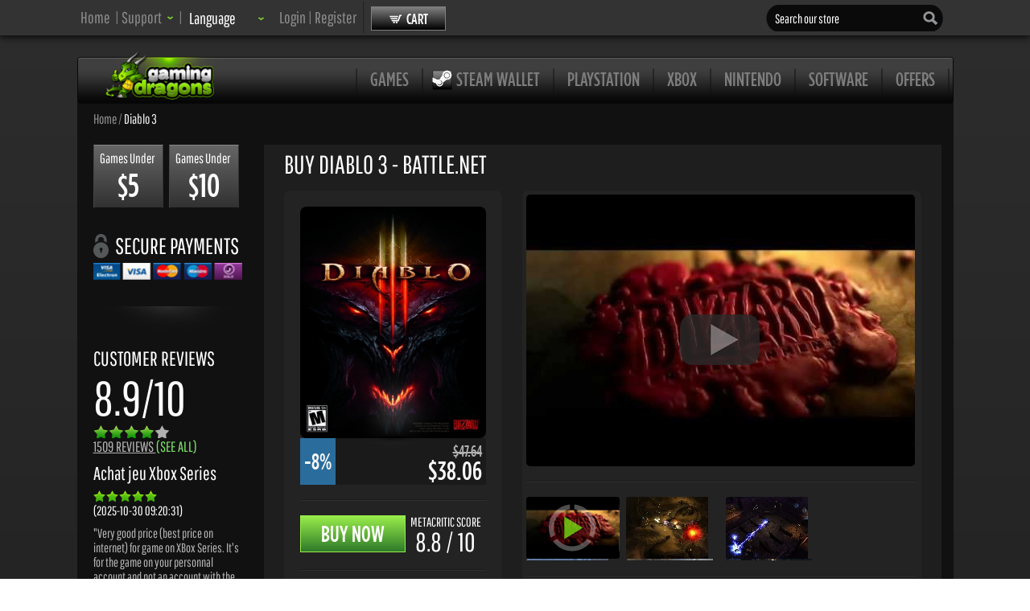

--- FILE ---
content_type: text/html; charset=UTF-8
request_url: https://www.gamingdragons.com/en/game/buy-blizzard-diablo-3-iii-digital-download-cd-key.html
body_size: 24295
content:
<!DOCTYPE html>
<html xmlns:fb="//ogp.me/ns/fb#">
<head>
<title>
Buy Diablo 3 PC Game | Battle.net Download</title>
<div class="pswp">
<div class="pswp__bg"></div>
<div class="pswp__scroll-wrap">
<div class="pswp__container">
<div class="pswp__item"></div>
<div class="pswp__item"></div>
<div class="pswp__item"></div>
</div>
<div class="pswp__ui pswp__ui--hidden">
<div class="pswp__top-bar">
<div class="pswp__counter"></div>
<button class="pswp__button pswp__button--close" title="Close (Esc)"></button>
<button class="pswp__button pswp__button--fs" title="Toggle fullscreen"></button>
<button class="pswp__button pswp__button--zoom" title="Zoom in/out"></button>
<div class="pswp__preloader">
<div class="pswp__preloader__icn">
<div class="pswp__preloader__cut">
<div class="pswp__preloader__donut"></div>
</div>
</div>
</div>
</div>
<div class="pswp__share-modal pswp__share-modal--hidden pswp__single-tap">
<div class="pswp__share-tooltip"></div>
</div>
<button class="pswp__button pswp__button--arrow--left" title="Previous (arrow left)">
</button>
<button class="pswp__button pswp__button--arrow--right" title="Next (arrow right)">
</button>
<div class="pswp__caption">
<div class="pswp__caption__center"></div>
</div>
</div>
</div>
</div>
<link rel="canonical" href="https://www.gamingdragons.com/en/game/buy-blizzard-diablo-3-iii-digital-download-cd-key.html"/>
<link rel="alternate" hreflang="de" href="https://www.gamingdragons.com/de/game/buy-blizzard-diablo-3-iii-digital-download-cd-key.html"/>
<link rel="alternate" hreflang="fr" href="https://www.gamingdragons.com/fr/game/buy-blizzard-diablo-3-iii-digital-download-cd-key.html"/>
<link rel="alternate" hreflang="en" href="https://www.gamingdragons.com/en/game/buy-blizzard-diablo-3-iii-digital-download-cd-key.html"/>
<link rel="alternate" hreflang="dk" href="https://www.gamingdragons.com/dk/game/buy-blizzard-diablo-3-iii-digital-download-cd-key.html"/>
<link rel="alternate" hreflang="fi" href="https://www.gamingdragons.com/fi/game/buy-blizzard-diablo-3-iii-digital-download-cd-key.html"/>
<link rel="alternate" hreflang="se" href="https://www.gamingdragons.com/se/game/buy-blizzard-diablo-3-iii-digital-download-cd-key.html"/>
<link rel="alternate" hreflang="nl" href="https://www.gamingdragons.com/nl/game/buy-blizzard-diablo-3-iii-digital-download-cd-key.html"/>
<link rel="alternate" hreflang="pt" href="https://www.gamingdragons.com/pt/game/buy-blizzard-diablo-3-iii-digital-download-cd-key.html"/>
<link rel="alternate" hreflang="br" href="https://www.gamingdragons.com/br/game/buy-blizzard-diablo-3-iii-digital-download-cd-key.html"/>
<link rel="alternate" hreflang="es" href="https://www.gamingdragons.com/es/game/buy-blizzard-diablo-3-iii-digital-download-cd-key.html"/>
<link rel="alternate" hreflang="it" href="https://www.gamingdragons.com/it/game/buy-blizzard-diablo-3-iii-digital-download-cd-key.html"/>
<link rel="alternate" hreflang="no" href="https://www.gamingdragons.com/no/game/buy-blizzard-diablo-3-iii-digital-download-cd-key.html"/>
<link rel="alternate" hreflang="x-default" href="https://www.gamingdragons.com/en/game/buy-blizzard-diablo-3-iii-digital-download-cd-key.html"/>
<meta property="og:title" content="Buy Diablo 3 PC Game | Battle.net Download">
<meta property="og:url" content="https://www.gamingdragons.com/en/game/buy-blizzard-diablo-3-iii-digital-download-cd-key.html">
<meta property="og:type" content="product">
<meta property="og:description" content="Diablo 3 for Battle.net - This is EU/US Edition and Its world wide and support multi-lanaguges.

Diablo III is being developed as the definitive action role-playing game, and a true continuation of the...">
<meta property="og:image" content="https://www.gamingdragons.com/images/game_img/diablo3.jpg">
<meta name="robots" content="INDEX, FOLLOW">
<meta name="description" content="Diablo 3 for Battle.net - This is EU/US Edition and Its world wide and support multi-lanaguges.

Diablo III is being developed as the definitive action role-playing game, and a true continuation of the..."/>
<meta name="keywords" content="Diablo 3, cd key, product key, online activation, product code, game download, original,cheap, Battle.net, activation key, online key store, low prices, pc games"/>
<link rel="image_src" href="//www.gamingdragons.com/images/game_img/diablo3.jpg">
<meta name="viewport" content="width=device-width, initial-scale=1.0, maximum-scale=1.0, user-scalable=yes">
<meta http-equiv='Content-Type' content='text/html; charset=utf-8'>
<meta http-equiv="content-language" content="us,en">
<link rel="shortcut icon" href="/favico.png">
<meta name="revisit-after" content="1 days"/>
<meta name="google-site-verification" content="oh9Qa9m_uT2M5AQzbm1lL8bMLSoBN8avBA7MIApI0As"/>
<meta name="theme-color" content="#333333">
<meta name="msapplication-navbutton-color" content="#333333">
<meta name="apple-mobile-web-app-capable" content="yes">
<meta name="mobile-web-app-capable" content="yes">
<meta name="apple-mobile-web-app-status-bar-style" content="#333333">
<!--[if IE]>
	<style type="text/css" media="screen">
	@font-face{
		font-family: Pathway Gothic One;
		font-weight:bold;
		src: url("/fonts/Pathway_Gothic_One/PathwayGothicOne-Regular.ttf");
	}
	@font-face{
		font-family: Gotham Condensed;
		font-weight:bold;
		src: url("/fonts/gotham/GOTHMLCD.TTF");
	}
	@font-face{
		font-family: Gotham Bold;
		font-weight:bold;
		src: url("/fonts/gotham/GOTHMMCD.TTF");
	}
	</style>
<![endif]-->
<link rel="stylesheet" type="text/css" href="/css/gmd-styles.css"/><script type="513d7edbe21dc8bb5f110312-text/javascript" src="/rotator/scripts/jquery-1.9.0.min.js"></script>
<script src="/includes/scripts/jquery-ui.min.js" type="513d7edbe21dc8bb5f110312-text/javascript"></script>
<script src="/includes/scripts/scripts.js" type="513d7edbe21dc8bb5f110312-text/javascript" language="javascript"></script>
<script language="javascript" type="513d7edbe21dc8bb5f110312-text/javascript">
	$(function(){
		$("div#fixedDiv").show();
		$("input#close").click(function(){
			$("div#fixedDiv").fadeOut("250");
		});
	})
	document.addEventListener('touchmove', function(event) {
		event = event.originalEvent || event;
		if(event.scale > 1) {
		  event.preventDefault();
		}
	  }, false);

	document.querySelectorAll('#content-wrap a, #content-wrap button, #content-wrap input, #content-wrap [tabindex]').forEach(el => el.setAttribute('tabindex', '-1'));
	  
  // Define both class sets
  const dropdownSelectors = ['.hovering > a', '.hovering-heb > a'];

  dropdownSelectors.forEach(selector => {
    document.querySelectorAll(selector).forEach(btn => {
      btn.setAttribute('role', 'button');

      btn.addEventListener('click', e => {
        e.preventDefault();
        const parent = btn.parentElement;
        const expanded = btn.getAttribute('aria-expanded') === 'true';

        btn.setAttribute('aria-expanded', !expanded);
        parent.setAttribute('aria-expanded', !expanded);

        const submenu = btn.nextElementSibling;
        if (submenu && submenu.tagName.toLowerCase() === 'ul') {
          submenu.style.display = expanded ? 'none' : 'block';
        }
      });

      btn.addEventListener('keydown', e => {
        if (e.key === 'Enter' || e.key === ' ' || e.key === 'Spacebar' || e.key === 'Space' || e.code === 'Space') {
          e.preventDefault();
          btn.click();
        }
      });
    });
  });

	document.body.classList.remove('using-mouse'); // Default = keyboard-friendly

	window.addEventListener('mousedown', () => {
	  document.body.classList.add('using-mouse');
	});

	window.addEventListener('keydown', e => {
	  if (e.key === 'Tab') {
		document.body.classList.remove('using-mouse');
	  }
	});

	document.addEventListener('keydown', function (e) {
		if (e.key === 'Escape') {
		  document.querySelectorAll('.hovering[aria-expanded="true"], .hovering-heb[aria-expanded="true"]').forEach(el => {
			el.setAttribute('aria-expanded', 'false');
			
			const btn = el.querySelector('a[aria-expanded]');
			if (btn) {
			  btn.setAttribute('aria-expanded', 'false');
			  btn.focus();
			}

			const submenu = el.querySelector('ul');
			if (submenu) {
			  submenu.style.display = 'none';
			}
		  });
		}
		
		const selector = '.reviewsFirst, .reviewsPrev, .reviewsNext, .reviewsLast, .reviewsPageNav, .reviewUp, .reviewDown, .reviewReadMore, .close, .tclose, .openPromoBox, .faq_question, .no-class-xyz, .ytplay, .screen_thumb, .addToWishlist, .moreInfo, .embed-share, .user-account-nav, .oh-next, .oh-prev, .oh-view-key, .oh-comment-icon, .oh-close, .bgslider-next, .bgslider-prev';

		const el = e.target.closest(selector);
		if (!el) return;

		if (e.key === 'Enter' || e.key === ' ' || e.key === 'Spacebar' || e.key === 'Space' || e.code === 'Space') {
			e.preventDefault();

			// aria-checked only if avail
			if (el.hasAttribute('aria-checked')) {
				const current = el.getAttribute('aria-checked') === 'true';
				el.setAttribute('aria-checked', String(!current));
			}

			el.click();
		}
	});
	const pk_w1 = new MutationObserver((mutations, obs) => {
		const target = document.getElementById('pk-w1');
		if (target) {
			target.style.width = '100%';
			obs.disconnect();
		}
	});

	pk_w1.observe(document.body, { childList: true, subtree: true });

  function detectZoomLevel() {
    const browserZoom = window.outerWidth / window.innerWidth;

    const sentinel = document.getElementById("zoom-sentinel");
    if (!sentinel) return browserZoom;

    const cssZoomRatio = sentinel.getBoundingClientRect().height / 100; // baseline font-size: 100px
    return Math.max(browserZoom, cssZoomRatio); // take the stronger zoom
  }

  function safeSetStyle(id, prop, value) {
    const el = document.getElementById(id);
    if (el) el.style[prop] = value;
  }

  function safeRemoveStyle(id, prop) {
    const el = document.getElementById(id);
    if (el) el.style.removeProperty(prop);
  }

  function safeRemove(id) {
    const el = document.getElementById(id);
    if (el && el.remove) el.remove();
  }

  function safeQuerySelectorAll(selector, callback) {
    const elements = document.querySelectorAll(selector);
    elements.forEach(callback);
  }

let previousZoomState = null;

const BASE_ZOOM = 2.0;

function detectZoomLevel() {
  const browserZoom = window.outerWidth / window.innerWidth;
  const sentinel = document.getElementById("zoom-sentinel");
  if (!sentinel) return browserZoom;
  const cssZoomRatio = sentinel.getBoundingClientRect().height / 100;
  return Math.max(browserZoom, cssZoomRatio);
}

function scale(value, zoom) {
  return `${(value * BASE_ZOOM / zoom).toFixed(2)}px`;
}

function safeSetStyle(id, prop, value) {
  const el = document.getElementById(id);
  if (el) el.style[prop] = value;
}

function safeRemoveStyle(id, prop) {
  const el = document.getElementById(id);
  if (el) el.style.removeProperty(prop);
}

function safeRemove(id) {
  const el = document.getElementById(id);
  if (el && el.remove) el.remove();
}

function safeQuerySelectorAll(selector, callback) {
  const elements = document.querySelectorAll(selector);
  elements.forEach(callback);
}

let previousZoomLevel = null;

function applyZoomStyles(zoom) {
  const isZoomed = zoom > 1.25;
  const scaleV = (v) => scale(v, zoom);

  if (isZoomed) {
    sessionStorage.removeItem("zoomJustReloaded");

    safeSetStyle("td1sTOP", "display", "none");
    safeSetStyle("dailyDeal", "display", "none");
    safeSetStyle("body-wrap", "width", "100%");
    safeSetStyle("coming-soon-box", "width", scaleV(680));
    safeSetStyle("topsellers", "width", scaleV(682));
    safeSetStyle("featured-games", "width", scaleV(680));
    safeSetStyle("bargain-sales", "width", scaleV(680));
    safeSetStyle("header-menu", "fontSize", scaleV(14));
    safeRemoveStyle("wrapper", "left");
    safeSetStyle("MainTAB", "margin", "0 auto");
    safeRemoveStyle("StiDi", "width");
    safeRemoveStyle("StiDi", "padding-left");
    safeSetStyle("sorting", "width", scaleV(647));
    safeSetStyle("paging-info", "width", scaleV(647));
    safeSetStyle("category", "width", scaleV(676));
    safeSetStyle("product", "width", scaleV(612));
    safeSetStyle("showTime", "width", scaleV(303));
    safeSetStyle("content", "overflow", "hidden");
    safeSetStyle("Lspacer", "display", "none");
    safeSetStyle("bgslider", "width", "100%");
    safeSetStyle("tos", "width", "100%");
    safeSetStyle("user-control", "width", "100%");
    safeSetStyle("register", "width", "90%");
    safeSetStyle("search", "width", scaleV(140));
    safeSetStyle("description", "width", scaleV(625));
    safeSetStyle("game_info", "width", scaleV(625));
    safeSetStyle("purchase_proc", "width", scaleV(625));
    
	safeSetStyle("user_reviews", "width", scaleV(665));
    safeSetStyle("dlc", "width", scaleV(672));
    safeSetStyle("totalReviews", "width", scaleV(612));
    safeSetStyle("footer", "width", "100%");

    safeSetStyle("order-history", "width", scaleV(656));
    safeSetStyle("user-account", "width", scaleV(656));
    safeSetStyle("referrals", "width", scaleV(656));
    safeSetStyle("stash", "width", scaleV(656));
    safeSetStyle("wishlist", "width", scaleV(656));
    safeSetStyle("reviews", "width", scaleV(656));
	
	safeSetStyle("wrapper", "float", "none");
	safeSetStyle("search", "width", scaleV(130));
	safeSetStyle("product-key", "width", "100%");

    const cartEl = document.getElementById("openCart");
    if (cartEl) {
      cartEl.textContent = "Cart";
      cartEl.style.minWidth = scaleV(65);
      //cartEl.onclick = () => (window.location.href = "/checkout.html");
    }
	
	setTimeout(() => {
	  const el = document.getElementById("openCart");
	  if (el) {
		el.onclick = () => window.location.href = "/checkout.html";
	  }
	}, 500);
	
    safeQuerySelectorAll(".paymentMethod", el => {
      el.innerHTML = "";
    });

    safeQuerySelectorAll(".ytplay", el => {
      el.style.width = scaleV(295);
    });

    safeQuerySelectorAll(".dlc-game", el => {
      el.style.width = scaleV(665);
    });
    safeQuerySelectorAll(".reviewsPage", el => {
      el.style.width = scaleV(690);
    });
    safeQuerySelectorAll(".sub_game", el => {
      el.style.width = scaleV(642);
    });

        safeQuerySelectorAll(".track", el => {
      el.style.width = scaleV(306);
    });
    safeQuerySelectorAll(".viewport", el => {
      el.style.width = scaleV(306);
    });
    
    safeQuerySelectorAll(".gameMedia", el => {
      el.style.width = scaleV(306);
    });
    safeQuerySelectorAll(".featured-games", el => {
      el.style.width = scaleV(634);
    });
    safeQuerySelectorAll(".sales", el => {
      el.style.width = scaleV(634);
    });
    safeQuerySelectorAll(".infoboxhebfix", el => {
      el.style.setProperty("margin", "0 7px 25px", "important");
    });

    safeRemove("imgphwfs");

  } else {
    if (!sessionStorage.getItem("zoomJustReloaded")) {
      sessionStorage.setItem("zoomJustReloaded", "true");

      safeSetStyle("td1sTOP", "display", "");
      safeSetStyle("dailyDeal", "display", "");
      safeSetStyle("body-wrap", "width", "1089px");
      safeSetStyle("coming-soon-box", "width", "850px");
      safeSetStyle("featured-games", "width", "850px");
      safeSetStyle("topsellers", "width", "850px");
      safeSetStyle("bargain-sales", "width", "850px");
      safeSetStyle("header-menu", "fontSize", "18pt");
      safeSetStyle("StiDi", "width", "840px");
      safeRemoveStyle("sorting", "width");
      safeRemoveStyle("paging-info", "width");
      safeSetStyle("category", "width", "845px");
      safeSetStyle("product", "width", "792px");
      safeSetStyle("showTime", "width", "483px");
      safeSetStyle("content", "overflow", "hidden");
      safeSetStyle("Lspacer", "display", "block");
      safeSetStyle("bgslider", "width", "1089px");
      safeSetStyle("StiDi", "padding-left", "10px");
      safeSetStyle("tos", "width", "850px");
      safeSetStyle("user-control", "width", "841px");
      safeSetStyle("register", "width", "800px");
      safeSetStyle("search", "width", "223px");

      safeRemoveStyle("description", "width");
      safeRemoveStyle("game_info", "width");
      safeRemoveStyle("purchase_proc", "width");
      safeSetStyle("user_reviews", "width", "841px");
      safeRemoveStyle("dlc", "width");
      safeSetStyle("totalReviews", "width", "790px");
      safeSetStyle("footer", "width", "1089px");

      safeSetStyle("order-history", "width", "787px");
      safeSetStyle("user-account", "width", "787px");
      safeSetStyle("referrals", "width", "787px");
      safeSetStyle("stash", "width", "780px");
      safeSetStyle("wishlist", "width", "707px");
      safeSetStyle("reviews", "width", "787px");

		safeSetStyle("wrapper", "float", "left");

		safeSetStyle("openCart", "min-width", "85px");

		safeQuerySelectorAll(".ytplay", el => {
		  el.style.width = "auto";
		});

      safeQuerySelectorAll(".dlc-game", el => {
        el.style.width = "842px";
      });
      safeQuerySelectorAll(".reviewsPage", el => {
        el.style.width = "841px";
      });
      safeQuerySelectorAll(".sub_game", el => {
        el.style.width = "822px";
      });

            safeQuerySelectorAll(".track", el => {
        el.style.width = "450px";
      });
      safeQuerySelectorAll(".viewport", el => {
        el.style.width = "483px";
      });
      
      safeQuerySelectorAll(".gameMedia", el => {
        el.style.width = "486px";
      });
      safeQuerySelectorAll(".infoboxhebfix", el => {
        el.style.setProperty("margin", "0 10px 25px", "important");
      });
    }
  }
}

function monitorZoom() {
  const zoom = detectZoomLevel();
  if (previousZoomLevel === null || Math.abs(zoom - previousZoomLevel) >= 0.01) {
    previousZoomLevel = zoom;
    applyZoomStyles(zoom);
  }
  requestAnimationFrame(monitorZoom);
}

requestAnimationFrame(monitorZoom);
</script>
</head>
<style type="text/css">#game-bkg{background:#2d2d2d;background:-moz-linear-gradient(top,#2d2d2d 0%,#262626 7%,#0f0b0b 29%,#000 41%);background:-webkit-gradient(linear,left top,left bottom,color-stop(0%,#2d2d2d),color-stop(7%,#262626),color-stop(29%,#0f0b0b),color-stop(41%,#000));background:-webkit-linear-gradient(top,#2d2d2d 0%,#262626 7%,#0f0b0b 29%,#000 41%);background:-o-linear-gradient(top,#2d2d2d 0%,#262626 7%,#0f0b0b 29%,#000 41%);background:-ms-linear-gradient(top,#2d2d2d 0%,#262626 7%,#0f0b0b 29%,#000 41%);background:linear-gradient(to bottom,#2d2d2d 0%,#262626 7%,#0f0b0b 29%,#000 41%);filter: progid:DXImageTransform.Microsoft.gradient( startColorstr='#2d2d2d', endColorstr='#000000',GradientType=0 );min-height:100%}#body-container{margin-top:5px}#static-bg-href{height:0!important}</style>
<noscript>
<style>#game-bkg{background:#2d2d2d;background:-moz-linear-gradient(top,#2d2d2d 0%,#262626 7%,#0f0b0b 29%,#000 41%);background:-webkit-gradient(linear,left top,left bottom,color-stop(0%,#2d2d2d),color-stop(7%,#262626),color-stop(29%,#0f0b0b),color-stop(41%,#000));background:-webkit-linear-gradient(top,#2d2d2d 0%,#262626 7%,#0f0b0b 29%,#000 41%);background:-o-linear-gradient(top,#2d2d2d 0%,#262626 7%,#0f0b0b 29%,#000 41%);background:-ms-linear-gradient(top,#2d2d2d 0%,#262626 7%,#0f0b0b 29%,#000 41%);background:linear-gradient(to bottom,#2d2d2d 0%,#262626 7%,#0f0b0b 29%,#000 41%);filter: progid:DXImageTransform.Microsoft.gradient( startColorstr='#2d2d2d', endColorstr='#000000',GradientType=0 );min-height:100%}#greeting{height:48px}#body-container{margin-top:0}#bgslider{display:none}#content-wrap{display:none}.opaopasale{color:#ed1c24!important;#border: dotted 1px !important;#border-color: #ffffff !important}.opaopasale:hover{color:#ff3c3c!important}</style>
</noscript>
<body class="">
<div id="fb-root"></div>
<script data-cfasync='true' async defer crossorigin="anonymous" src="https://connect.facebook.net/en_GB/sdk.js#xfbml=1&version=v8.0" nonce="7XFSELNX" type="513d7edbe21dc8bb5f110312-text/javascript"></script>
<a href="#main-content" class="skip-link">Skip to main content</a>
<div id="header">
<div id="header-content">
<ul id="site-info-menu" aria-label="Main Site Navigation">
<li id="menu-link"><a href="/en">Home</a><span role='none' aria-hidden='true' class='spacer'> | </span></li>
<li id="menu-link">
<a aria-haspopup="true" aria-controls="support" aria-expanded="false" tabindex="0" role="button" onclick="if (!window.__cfRLUnblockHandlers) return false; toggleView(&quot;#support&quot;)" onkeydown="if (!window.__cfRLUnblockHandlers) return false; if(event.key===&quot;Enter&quot;||event.key===&quot; &quot;){toggleView(&quot;#support&quot;);}" onmouseover="if (!window.__cfRLUnblockHandlers) return false; this.style.cursor=&quot;pointer&quot;" data-cf-modified-513d7edbe21dc8bb5f110312-="">
<span class="newSupport">Support</span></a>
<span role='none' aria-hidden='true' class='spacer'> | </span>	<ul id="support" role="menu" aria-label="Support" aria-hidden="true">
<li class="support-menu-link" role="menuitem" tabindex="-1">
<a href="/en/How" tabindex="0">
Knowledge Base	<div class="clear"></div>
<span class="support-explain">FAQ & Guides</span>
</a>
</li>
<li class="support-menu-link" role="menuitem" tabindex="-1">
<a href="/en/contact-us" tabindex="0">
Contact Us	<div class="clear"></div>
<span class="support-explain">Ticket & Live Chat support</span>
</li>
</a>
</ul>
</li>
<li id="menu-link">
<ul role="none" aria-hidden="true" class="lang-div" value="#"><div class="current-lang-flag"></div><div class="lang-d">Language<img id="arrow_lang" src="/images/design/arrow_lang.png"/></div>
<li class='lang-li' value="/en/game/buy-blizzard-diablo-3-iii-digital-download-cd-key.html?lang=english" alt="English Language">English<div class="flag"><img src="/images/english.gif" width="16" height="11"/></div></li>
<li class='lang-li' value="/en/game/buy-blizzard-diablo-3-iii-digital-download-cd-key.html?lang=english" alt="English Language">English (US)<div class="flag"><img src="/images/englishus.gif" width="16" height="11"/></div></li>
<li class='lang-li' value="/en/game/buy-blizzard-diablo-3-iii-digital-download-cd-key.html?lang=english" alt="English Language">English (UK)<div class="flag"><img src="/images/englishuk.gif" width="16" height="11"/></div></li>
<li class='lang-li' value="/dk/game/buy-blizzard-diablo-3-iii-digital-download-cd-key.html" alt="Danish Language">Dansk<div class="flag"><img src="/images/danish.gif" width="16" height="11"/></div></li>
<li class='lang-li' value="/de/game/buy-blizzard-diablo-3-iii-digital-download-cd-key.html" alt="German Language">Deutsch<div class="flag"><img src="/images/deutsch.gif" width="16" height="11"/></div></li>
<li class='lang-li' value="/fi/game/buy-blizzard-diablo-3-iii-digital-download-cd-key.html" alt="Finnish Language">Suomi<div class="flag"><img src="/images/finnish.gif" width="16" height="11"/></div></li>
<li class='lang-li' value="/fr/game/buy-blizzard-diablo-3-iii-digital-download-cd-key.html" alt="French Language">Francais<div class="flag"><img src="/images/french.gif" width="16" height="11"/></div></li>
<li class='lang-li' value="/es/game/buy-blizzard-diablo-3-iii-digital-download-cd-key.html" alt="Spanish Language">Español<div class="flag"><img src="/images/spanish.gif" width="16" height="11"/></div></li>
<li class='lang-li' value="/se/game/buy-blizzard-diablo-3-iii-digital-download-cd-key.html" alt="Swedish Language">Svenska<div class="flag"><img src="/images/swedish.gif" width="16" height="11"/></div></li>
<li class='lang-li' value="/nl/game/buy-blizzard-diablo-3-iii-digital-download-cd-key.html" alt="Dutch Language">Dutch<div class="flag"><img src="/images/dutch.gif" width="16" height="11"/></div></li>
<li class='lang-li' value="/br/game/buy-blizzard-diablo-3-iii-digital-download-cd-key.html" alt="Portuguese (Brazil) Language">Portugu&#234;s (BR)<div class="flag"><img src="/images/brazil.gif" width="16" height="11"/></div></li>
<li class='lang-li' value="/pt/game/buy-blizzard-diablo-3-iii-digital-download-cd-key.html" alt="Portuguese (Portugal) Language">Portugu&#234;s (PT)<div class="flag"><img src="/images/portugal.gif" width="16" height="11"/></div></li>
<li class='lang-li' value="/it/game/buy-blizzard-diablo-3-iii-digital-download-cd-key.html" alt="Italian Language">Italiano<div class="flag"><img src="/images/italian.gif" width="16" height="11"/></div></li>
<li class='lang-li' value="/no/game/buy-blizzard-diablo-3-iii-digital-download-cd-key.html" alt="Norwegian Language">Norsk<div class="flag"><img src="/images/norsk.gif" width="16" height="11"/></div></li>
</ul>
<div class="visually-hidden" role="group" aria-label="Language">
<label for="lang-select">Language:</label>
<select id="lang-select" onchange="if (!window.__cfRLUnblockHandlers) return false; location = this.value;" data-cf-modified-513d7edbe21dc8bb5f110312-="">
<option value="/en/game/buy-blizzard-diablo-3-iii-digital-download-cd-key.html?lang=english">English</option>
<option value="/en/game/buy-blizzard-diablo-3-iii-digital-download-cd-key.html?lang=english">English (US)</option>
<option value="/en/game/buy-blizzard-diablo-3-iii-digital-download-cd-key.html?lang=english">English (UK)</option>
<option value="/dk/game/buy-blizzard-diablo-3-iii-digital-download-cd-key.html">Dansk</option>
<option value="/de/game/buy-blizzard-diablo-3-iii-digital-download-cd-key.html">Deutsch</option>
<option value="/fi/game/buy-blizzard-diablo-3-iii-digital-download-cd-key.html">Suomi</option>
<option value="/fr/game/buy-blizzard-diablo-3-iii-digital-download-cd-key.html">Français</option>
<option value="/es/game/buy-blizzard-diablo-3-iii-digital-download-cd-key.html">Español</option>
<option value="/se/game/buy-blizzard-diablo-3-iii-digital-download-cd-key.html">Svenska</option>
<option value="/nl/game/buy-blizzard-diablo-3-iii-digital-download-cd-key.html">Dutch</option>
<option value="/br/game/buy-blizzard-diablo-3-iii-digital-download-cd-key.html">Português (BR)</option>
<option value="/pt/game/buy-blizzard-diablo-3-iii-digital-download-cd-key.html">Português (PT)</option>
<option value="/it/game/buy-blizzard-diablo-3-iii-digital-download-cd-key.html">Italiano</option>
<option value="/no/game/buy-blizzard-diablo-3-iii-digital-download-cd-key.html">Norsk</option>
</select>
</div>
</li>
<li id="menu-link">
<div id="user-login">
<a href="/en/login">Login</a> | <a href="/en/register">Register</a>
</div>
</li>
</ul>
<img role="none" aria-hidden="true" class="big-divider" src='/images/design/big_divider.png'/>
<div id="cart">
<div id="openCart" class="empty"><img id="basket" alt="Cart" src="/images/design/basket.png"/>Cart	<div class="productsNum">
0	</div>
</div>
<div class="cartView" aria-hidden="true">
<div id="cartTable">
<table class="ajaxCart" cellpadding="0" cellspacing="0"></table>	</div>
<div class="ajaxCartFooter">
<div style="min-width:100px; float:right; display:inline-block;text-align:right; letter-spacing:1px">
Total:
<div id="cart-price-total">
$0.00	</div>
</div>
<div class="clear"></div>
<a href="/checkout.html">
<div id="checkout-btn" class="empty">Proceed to Checkout</div>
</a>
<a href="/checkout.html" style="float:right">
<div id="editcart-btn">Edit Cart</div>
</a>
</div>
</div>
<span id="cart-announcement" class="sr-only" aria-live="polite" aria-atomic="true"></span>
</div>
<div id="search">
<form role="search" action="/en/game/buy-blizzard-diablo-3-iii-digital-download-cd-key.html" method="post">
<label for="name" class="visually-hidden">Search our store</label>
<input id="name" aria-label="Search our store" type="text" src="/images/design/search.png" name="srctrm" maxlength="50" value="Search our store" onfocus="if (!window.__cfRLUnblockHandlers) return false; clickclear(this, &quot;Search our store&quot;)" onblur="if (!window.__cfRLUnblockHandlers) return false; clickrecall(this,&quot;Search our store&quot;)" autocomplete="off" data-cf-modified-513d7edbe21dc8bb5f110312-="" />
<input id="submit" type="image" src="/images/design/search_btn.png" alt="Search" align="center">
</form>
<div id="suggestions" style="display:none;"></div>
</div>
</div>
</div>
<div id="blackout">
<div id="notification" role="status" aria-live="polite">
</div>
</div>
<div id="game-bkg">
<div id="body-wrap">
<div id="greeting">
<div class="green_glow"></div>
<div id="logo" aria-label="Home Page"><a aria-current="page" href="/en"><img src="/images/logo_gmd.png" border="0" alt="Gaming Dragons"/></a></div>
<nav aria-label="Main Menu">
<ul id="header-menu">
<li class="main_nav_spacer" role="none" aria-hidden="true"><img src="/images/design/main_nav_spacer.png" alt="" aria-hidden="true"/></li>
<li class="header-menu-button"><a href="/en/all-games?page=1">games</a></li>
<li class="main_nav_spacer" role="none" aria-hidden="true"><img src="/images/design/main_nav_spacer.png" alt="" aria-hidden="true"/></li>
<li class="header-menu-button"><a href="/en/search-steam-wallet.html"><img src="/images/design/steam.png" border="0" style="position: relative;right: 5px;float: left;" alt="steam gift card, steam wallet, steam credit">Steam Wallet</a></li>
<li class="main_nav_spacer" role="none" aria-hidden="true"><img src="/images/design/main_nav_spacer.png" alt="" aria-hidden="true"/></li>
<li class="header-menu-button"><a href="/en/psn-cards?page=1">Playstation</a></li>
<li class="main_nav_spacer" role="none" aria-hidden="true"><img src="/images/design/main_nav_spacer.png" alt="" aria-hidden="true"/></li>
<li class="header-menu-button"><a href="/en/xbox-live?page=1">Xbox</a></li>
<li class="main_nav_spacer" role="none" aria-hidden="true"><img src="/images/design/main_nav_spacer.png" alt="" aria-hidden="true"/></li>
<li class="header-menu-button"><a href="/en/nintendo?page=1">Nintendo</a></li>
<li class="main_nav_spacer" role="none" aria-hidden="true"><img src="/images/design/main_nav_spacer.png" alt="" aria-hidden="true"/></li>
<li class="header-menu-button"><a href="/en/software?page=1">Software</a></li>
<li class="main_nav_spacer" role="none" aria-hidden="true"><img src="/images/design/main_nav_spacer.png" alt="" aria-hidden="true"/></li>
<li class="header-menu-button"><a href="/en/special-offers?page=1">offers</a></li>
<li class="main_nav_spacer" role="none" aria-hidden="true"><img src="/images/design/main_nav_spacer.png" alt="" aria-hidden="true"/></li>
</ul>
</nav>
</div>
<div id="body-container">
<main id="main-content">
<div id="content">
<nav aria-label="Breadcrumb">
<div id="breadcrumbs">
<a href='//www.gamingdragons.com/en/' class='breadlink'>Home</a> / <a href='/en/game/buy-blizzard-diablo-3-iii-digital-download-cd-key.html' class='breadlink current'>Diablo 3</a>	</div>
</nav>
<div id="content-wrap" aria-hidden="true">
<style>#body-container{margin-top:-12px!important}</style>	</div>
<div id="mainWrapper">
<table border="0" cellpadding="0" cellspacing="0" id="MainTAB">
<tr>
<td valign="top" width="175" id="td1sTOP">
<div id="side-bar">
<div id="prices-buttons">
<a role="link" tabindex="0" aria-label="Games Under $5" href="/en/prices-5?page=1">
<div class="lowest">
<div class="lowest_prices_txt">
Games Under&nbsp</div>
<div class="lowest_prices_num"><h3><span class="curcur">$</span>5</h3></div>
</div>
</a>
<a role="link" tabindex="0" aria-label="Games Under $10" href="/en/prices-5-10?page=1">
<div class="lower">
<div class="lower_prices_txt">
Games Under&nbsp</div>
<div class="lower_prices_num"><h3><span class="curcur">$</span>10</h3></div>
</div></a>
</div>
<div id="sitelock" aria-hidden="true">
<div style="overflow:hidden; margin-bottom: 5px;"><h3><img class="secure_lock" src="/images/design/secure_lock.png" height="30"/>Secure Payments</h3></div>
<div class="payment_options">
<img src="/images/design/pplogo.png" alt="accepting global credit card payments" width="185"/>
</div>
</div>
<link rel="stylesheet" href="/modules/top_earners/top_earners.css" type="text/css"/>
<script type="513d7edbe21dc8bb5f110312-text/javascript">$(function(){$('#topEarnersStatistics').tabs();});</script>
<div class="shade"></div>
<div id="tp" role="region" aria-labelledby="newsltitle">
<div id="newsltitle" id="newsltitle" role="heading" aria-level="2">Customer Reviews</div>
<div id="tp-quote" aria-hidden="true">
<strong>
</strong>
</div>
<div id="tp-reviewcount">
<span id="tp-count" aria-label="Rating 8.9 From 10">8.9/10<br></span>
<div id="tp-star" aria-hidden="true"></div>
<a href="/en/reviews" aria-label="Site Reviews 1509 Show All" title="Site Reviews">1509 reviews <div style="display:inline-block; color: #7cdf68 !important;">(see all)</div></a>
</div>
<article id="tp-review" aria-labelledby="tp-review-txt">
<div id="tp-review-txt" title="Review for Achat jeu Xbox Series" aria-label="Review for Achat jeu Xbox Series"><a href="/en/reviews" class="showReview">Achat jeu Xbox Series</a></div>
<div id="tp-review-star" aria-hidden="true"></div>
<div id="tp-review-date" aria-label="Review Date 2025-10-30 09:20:31">(2025-10-30 09:20:31)</div>
<div id="tp-review-summary" aria-hidden="true"></div>
<div id="tp-review-body" style="top: 10px;position: relative;"><span class="reviewLong">"Very good price (best price on internet) for game on XBox Series. It&#039;s for the game on your personnal account and not an account with the game..."</span></div>
</article>
</div>
<style type="text/css">#tp-star-txt,#tp-star{background:url(/images/design/overall_stars.png) no-repeat -19px 0;height:16px;margin:0;width:95px}#tp-review-star{background:url(/images/design/review_stars.png) no-repeat 0 0;height:16px;margin:0;width:80px}</style>
</td>
</div>
</div>
<td width="5" role="none" aria-hidden="true" id="Lspacer">&nbsp;</td><td valign="top" style="padding-left:10px" width="840" id="StiDi">
<script src="/scripts/jquery.expander.js" type="513d7edbe21dc8bb5f110312-text/javascript"></script>
<script type="513d7edbe21dc8bb5f110312-text/javascript">$(document).ready(function(){$('div.expandDiv').expander({slicePoint:420,widow:2,expandSpeed:500,collapseSpeed:500,expandText:'Read More',userCollapseText:'Read Less',userCollapse:false});$('div.expandDiv').expander();});</script>
<script src="/modules/user_reviews/js/reviews.js" type="513d7edbe21dc8bb5f110312-text/javascript"></script><link rel="stylesheet" type="text/css" href="/modules/user_reviews/css/reviews.css"/><script src="/modules/tooltip/tooltip.js" type="513d7edbe21dc8bb5f110312-text/javascript"></script>
<div id="product" itemscope itemtype="//schema.org/Product">
<meta itemprop="url" content="https://www.gamingdragons.com/en/game/buy-blizzard-diablo-3-iii-digital-download-cd-key.html"/>
<meta itemprop="category" content="Video Games and Software"/>
<meta itemprop="sku" content="GMD2593GS"/>
<h1 class="cat-title game-desc" style="width: 790px">
<span>Buy Diablo 3 - Battle.net</span><span itemprop="name" style="display:none;">Diablo 3 - Battle.net</span>
</h1>
<div id="productMainImage" style="border-radius: 8px;">
<div class="gameImage">
<img src="/images/game_img/diablo3.jpg" alt="Diablo 3 cover image" role="img" aria-label="Diablo 3 cover image" itemprop="image" style="border-radius: 8px;"/>
<img src="/images/design/reviews_game_glow.png" style="
    top: -119px;
    position: relative;
	width: 165px;
	height: 148px;
    opacity: 0.25;
">
</div>
<div class="priceInfo">
<div class="discount discount-img">-8%</div>
<div class="price" aria-label="Item price $38.06 USD"><span class="retail_price">$47.64</span><br>
$38.06	</div>
</div>
<div class='productSpacer'></div>
<div class="buyButton">
<a role="button" tabindex="0" aria-label="Add the product to the shopping cart" class="button-linkgrn" rel='nofollow' href='/add_to_cart/2593' onclick="if (!window.__cfRLUnblockHandlers) return false; add_to_cart(2593); return false;" data-cf-modified-513d7edbe21dc8bb5f110312-=""><div title="Add the product to the shopping cart" class="add_to_cart green">BUY NOW</div></a>
</div>
<a href="//www.metacritic.com/game/pc/diablo-iii" target="_blank" style="color:#ffffff;">
<div class="metacritic" role="region" aria-label="Metacritic Score">
<div style="font-size:16px;">Metacritic Score</div>
<span id="metascore">8.8 / 10</span>
</div>
</a>
<div class='productSpacer'></div>
<div class="dm">
<div class="dmDesc"><div class='dmImage'><a aria-hidden="true" href="/en/How#iconology" target="_blank"><img src="/images/design/battlenet.png" title="Download will be provided by battle.net" style="display: inline-block; vertical-align: middle;"></a></div>Activation and Download via <a href="//www.battle.net/" class="linka" target='_blank'>Blizzard Battle.net</a>. Full details will be specified in the email after purchase.</div>
</div>
</div>
<div class="gameMedia" style="border-radius: 8px;">
<script src="/scripts/jquery.tinyscrollbar.min.js" type="513d7edbe21dc8bb5f110312-text/javascript"></script>
<script type="application/ld+json">
		{
			"@context":"http://schema.org",
			"@type":"VideoGame",
			"name":"Diablo 3 - Battle.net",
			"url":"https://www.gamingdragons.com/en/game/buy-blizzard-diablo-3-iii-digital-download-cd-key.html",
			"applicationCategory":"Video Games and Software",
			"genre":["Strategy", " RPG", " MMORPG"],
			"image": "//www.gamingdragons.com/images/game_img/diablo3.jpg",
			"gamePlatform":"Battle.net",
			"description":"This is EU/US Edition and Its world wide and support multi-lanaguges.  Diablo III is being developed as the definitive action role-playing game, and a true continuation of the Diablo series. Players will create a hero from one of five distinct...",
			"aggregateRating":{
				"ratingValue":"88",
				"bestRating":100,
				"ratingCount":1000			},
			"offers":{
				"@type":"AggregateOffer",
				"highPrice":47.64,
				"lowPrice":38.06,
				"priceCurrency":"USD",
				"offerCount":1
			}
		}</script>
<script type="513d7edbe21dc8bb5f110312-text/javascript">$(document).ready(function(){var open=0;});</script>
<div id="showTime" role="region" aria-label="Video and/or screenshots of the product">
<a aria-label='Play trailer' href='/images/game_img/screenshots/diablo3/ytimg.jpg' target='_blank'><img role='button' tabindex='0' data-vid='wTKWKOwdfQE' alt='Play trailer' src='/images/design/yt_play_big.png' alt='Play trailer' class='ytplay'/><img alt='' class='yt slideZ' src='/images/game_img/screenshots/diablo3/ytimg.jpg' width='101%' style='top:-10px'/></a>	<noscript>
<iframe title="Diablo 3 - Battle.net trailer" class="slideZ" width="482" height="326" src="//www.youtube.com/embed/wTKWKOwdfQE?wmode=transparent" frameborder="0" allowfullscreen></iframe>
</noscript>
<a href='/images/game_img/screenshots/diablo3/6.jpg' target='_blank'><img alt='Screenshot big 1' src='/images/game_img/screenshots/diablo3/6_slide.jpg' width="450" height="338" class='slideZ' onclick="if (!window.__cfRLUnblockHandlers) return false; openPhotoSwipe(0); return false;" data-cf-modified-513d7edbe21dc8bb5f110312-="" /></a><a href='/images/game_img/screenshots/diablo3/3.jpg' target='_blank'><img alt='Screenshot big 2' src='/images/game_img/screenshots/diablo3/3_slide.jpg' width="450" height="338" class='slideZ' onclick="if (!window.__cfRLUnblockHandlers) return false; openPhotoSwipe(1); return false;" data-cf-modified-513d7edbe21dc8bb5f110312-="" /></a><a href='/images/game_img/screenshots/diablo3/1.jpg' target='_blank'><img alt='Screenshot big 3' src='/images/game_img/screenshots/diablo3/1_slide.jpg' width="450" height="338" class='slideZ' onclick="if (!window.__cfRLUnblockHandlers) return false; openPhotoSwipe(2); return false;" data-cf-modified-513d7edbe21dc8bb5f110312-="" /></a><a href='/images/game_img/screenshots/diablo3/4.jpg' target='_blank'><img alt='Screenshot big 4' src='/images/game_img/screenshots/diablo3/4_slide.jpg' width="450" height="338" class='slideZ' onclick="if (!window.__cfRLUnblockHandlers) return false; openPhotoSwipe(3); return false;" data-cf-modified-513d7edbe21dc8bb5f110312-="" /></a><a href='/images/game_img/screenshots/diablo3/sdsdsdurl.jpg' target='_blank'><img alt='Screenshot big 5' src='/images/game_img/screenshots/diablo3/sdsdsdurl_slide.jpg' width="474" height="338" class='slideZ' onclick="if (!window.__cfRLUnblockHandlers) return false; openPhotoSwipe(4); return false;" data-cf-modified-513d7edbe21dc8bb5f110312-="" /></a><a href='/images/game_img/screenshots/diablo3/url.jpg' target='_blank'><img alt='Screenshot big 6' src='/images/game_img/screenshots/diablo3/url_slide.jpg' width="473" height="338" class='slideZ' onclick="if (!window.__cfRLUnblockHandlers) return false; openPhotoSwipe(5); return false;" data-cf-modified-513d7edbe21dc8bb5f110312-="" /></a><a href='/images/game_img/screenshots/diablo3/2.jpg' target='_blank'><img alt='Screenshot big 7' src='/images/game_img/screenshots/diablo3/2_slide.jpg' width="450" height="338" class='slideZ' onclick="if (!window.__cfRLUnblockHandlers) return false; openPhotoSwipe(6); return false;" data-cf-modified-513d7edbe21dc8bb5f110312-="" /></a><a href='/images/game_img/screenshots/diablo3/5.jpg' target='_blank'><img alt='Screenshot big 8' src='/images/game_img/screenshots/diablo3/5_slide.jpg' width="450" height="338" class='slideZ' onclick="if (!window.__cfRLUnblockHandlers) return false; openPhotoSwipe(7); return false;" data-cf-modified-513d7edbe21dc8bb5f110312-="" /></a>	</div>
<div class='productSpacer'></div>
<script type="513d7edbe21dc8bb5f110312-text/javascript">var openPhotoSwipe=function(imagenum){var pswpElement=document.querySelectorAll('.pswp')[0];var items=[{src:'/images/game_img/screenshots/diablo3/6.jpg',w:1600,h:1200},{src:'/images/game_img/screenshots/diablo3/3.jpg',w:1600,h:1200},{src:'/images/game_img/screenshots/diablo3/1.jpg',w:1600,h:1200},{src:'/images/game_img/screenshots/diablo3/4.jpg',w:1600,h:1200},{src:'/images/game_img/screenshots/diablo3/sdsdsdurl.jpg',w:1597,h:1137},{src:'/images/game_img/screenshots/diablo3/url.jpg',w:1595,h:1139},{src:'/images/game_img/screenshots/diablo3/2.jpg',w:1600,h:1200},{src:'/images/game_img/screenshots/diablo3/5.jpg',w:1600,h:1200}];var options={index:imagenum,history:false,focus:false,preload:[1,2],showAnimationDuration:0,hideAnimationDuration:0};var gallery=new PhotoSwipe(pswpElement,PhotoSwipeUI_Default,items,options);gallery.init();};openPhotoSwipe();</script>
<link rel="stylesheet" href="/scripts/image_array/photoswipe.css">
<link rel="stylesheet" href="/scripts/image_array/default-skin/default-skin.css">
<script src="/scripts/image_array/photoswipe.min.js" type="513d7edbe21dc8bb5f110312-text/javascript"></script>
<script src="/scripts/image_array/photoswipe-ui-default.min.js" type="513d7edbe21dc8bb5f110312-text/javascript"></script>
<script src="/scripts/desc.js" type="513d7edbe21dc8bb5f110312-text/javascript"></script>
<div id="screenSlides">
<div class="viewport">
<div class="overview">
<li class='youtube_thumb' data-vid='wTKWKOwdfQE'><div class='selected'></div><div id='play'></div><img src='/images/game_img/screenshots/diablo3/ytimg.jpg' alt='trailer'/></li><li aria-label='show Screenshot big 1' role='button' tabindex='0' class='screen_thumb'><div class='selected'></div><img src='/images/game_img/screenshots/diablo3/6_thumb.jpg' width='102' alt='Screenshot small 1'/></li><li aria-label='show Screenshot big 2' role='button' tabindex='0' class='screen_thumb'><div class='selected'></div><img src='/images/game_img/screenshots/diablo3/4_thumb.jpg' width='102' alt='Screenshot small 2'/></li><li aria-label='show Screenshot big 3' role='button' tabindex='0' class='screen_thumb'><div class='selected'></div><img src='/images/game_img/screenshots/diablo3/2_thumb.jpg' width='102' alt='Screenshot small 3'/></li><li aria-label='show Screenshot big 4' role='button' tabindex='0' class='screen_thumb'><div class='selected'></div><img src='/images/game_img/screenshots/diablo3/sdsdsdurl_thumb.jpg' width='108' alt='Screenshot small 4'/></li><li aria-label='show Screenshot big 5' role='button' tabindex='0' class='screen_thumb'><div class='selected'></div><img src='/images/game_img/screenshots/diablo3/url_thumb.jpg' width='107' alt='Screenshot small 5'/></li><li aria-label='show Screenshot big 6' role='button' tabindex='0' class='screen_thumb'><div class='selected'></div><img src='/images/game_img/screenshots/diablo3/3_thumb.jpg' width='102' alt='Screenshot small 6'/></li><li aria-label='show Screenshot big 7' role='button' tabindex='0' class='screen_thumb'><div class='selected'></div><img src='/images/game_img/screenshots/diablo3/1_thumb.jpg' width='102' alt='Screenshot small 7'/></li><li aria-label='show Screenshot big 8' role='button' tabindex='0' class='screen_thumb'><div class='selected'></div><img src='/images/game_img/screenshots/diablo3/5_thumb.jpg' width='102' alt='Screenshot small 8'/></li>	</div>
</div>
<div class='productSpacer'></div>
<div class="scrollbar"><div class="track"><div class="thumb"><div class="lines"></div><div class="end"></div></div></div></div>
</div>
</div>
<div class="clear"></div>
<div id="secondaryProductInfo">
<div id="gameInfo">
<table class="miniInfo" cellspacing="0" cellpadding="0" aria-label="Product information table">
<tr class='infoProp'>
<th scope="row" class="propertyName">Genre</th>
<td class="propertyValue"><a href="/en/strategy--games?page=1">Strategy</a>, <a href="/en/rpg--games?page=1">RPG</a>, <a href="/en/mmorpg--games?page=1">MMORPG</a></td>
</tr>
<tr class='infoProp'>
<th scope="row" class="propertyName">Multiplayer</th>
<td class="propertyValue">Yes</td>
</tr>
<span itemprop="releaseDate" style="display: none;">15 May 2012</span>	<tr class='infoProp'>
<th scope="row" class="propertyName">Release Date</th>
<td class="propertyValue">15 May 2012</td>
</tr>
<tr class='infoProp'>
<th scope="row" class="propertyName">Rating</th>
<td class="propertyValue"></td>
</tr>
<span itemprop="brand" style="display: none;"> Blizzard</span>	<tr class='infoProp'>
<th scope="row" class="propertyName">Publisher</th>
<td class="propertyValue"> Blizzard</td>
</tr>
</table>
<div id="totalReviews">
<div style="position: relative;top: 0px;">
<div class="totalReviewsNum">29&nbsp;User Reviews</div>
<div class="totalReviewsStars" aria-label="Rating 4 From 5" style="background: url('/images/design/overall_stars.png') 20% 0 no-repeat; width: 95px; height: 17px; margin:0 auto;"></div>
<div class="viewAllReviews"><a href="#user_reviews">See All</a></div>
</div>
</div>
<span itemprop="aggregateRating" itemscope itemtype="//schema.org/AggregateRating" style="display:none;">
<span itemprop="ratingValue">4</span> / <span itemprop="bestRating">5</span>, by <span itemprop="reviewCount">29	</span> reviews
</span>
<span itemprop="offers" itemscope itemtype="//schema.org/Offer" style="display: none;">
<meta itemprop="priceCurrency" content="USD"/>
<span itemprop="price">38.06</span>
<span itemprop="availability">InStock</span>
<meta itemprop="url" content="https://www.gamingdragons.com/en/game/buy-blizzard-diablo-3-iii-digital-download-cd-key.html"/>
</span>
</div>
<div id="purchaseInfo">
<div class='productSpacer'></div>
<div class="stock">
<div class="stockDesc"><img src="/images/design/devIcons/in_stock_delivery.png"/><span class="stockStatus-green">In-stock</span>&nbsp;Delivered within 5 minutes to 2 hours.</div>
</div>
<div class='productSpacer'></div>
<div id="share_this">
<div class="social_share">
<div style="margin-right: 15px"><div role="button" tabindex="0" aria-label="Share on Facebook - Meta" class="fb-share-button" data-href="//www.gamingdragons.com/en/game/buy-blizzard-diablo-3-iii-digital-download-cd-key.html" data-layout="button" data-size="small"><a target="_blank" href="https://www.facebook.com/sharer/sharer.php?u=%2F%2Fwww.gamingdragons.com%2Fen%2Fgame%2Fbuy-blizzard-diablo-3-iii-digital-download-cd-key.html" class="fb-xfbml-parse-ignore">Share</a></div></div>
<div class="twitter-share" title="Share on Twitter - X"><a role="button" tabindex="0" aria-label="Share on Twitter - X" href="https://www.twitter.com/share?text=Buy+Diablo+3+%2443.82+-+Gaming+Dragons" title="Share on Twitter - X" onclick="if (!window.__cfRLUnblockHandlers) return false; window.open(&quot;https://www.twitter.com/share?text=Buy+Diablo+3+%2443.82+-+Gaming+Dragons&quot;, &quot;popup&quot;, &quot;width=500, height=335, resizable=no&quot;)" target='_blank' class='no-class-xyz' data-cf-modified-513d7edbe21dc8bb5f110312-=""></a></div>
<a role="button" tabindex="0" aria-label="Pin on Pinterest" href="//www.pinterest.com/pin/create/button/
							?url=%2F%2Fwww.gamingdragons.com%2Fen%2Fgame%2Fbuy-blizzard-diablo-3-iii-digital-download-cd-key.html							&media=http%3A%2F%2Ffarm8.staticflickr.com%2F7027%2F6851755809_df5b2051c9_z.jpg
							&description=Next%20stop%3A%20Pinterest" data-pin-do="buttonPin" data-pin-config="above" target="_blank">
<div class="pinterest-share" title="Pin on Pinterest"></div>
</a>
<a role="button" tabindex="0" aria-label="Post to Reddit" href="//www.reddit.com/submit?url=%2F%2Fwww.gamingdragons.com%2Fen%2Fgame%2Fbuy-blizzard-diablo-3-iii-digital-download-cd-key.html" target="_blank" alt="Post to Reddit" title="Post to Reddit"><div class="reddit-share"></div></a>
</div>
</div>
<div id="embed">
<div role="button" tabindex="0" aria-label="Embed button" class="embed-share" onclick="if (!window.__cfRLUnblockHandlers) return false; embedLinkShow(); return false;" onkeydown="if (!window.__cfRLUnblockHandlers) return false; if (event.key === 'Enter' || event.key === ' ') { event.preventDefault(); embedLinkShow(); }" data-cf-modified-513d7edbe21dc8bb5f110312-="">
<span style="float:left">Embed</span>
</div>
<span class="moreInfo" style="background-size: 15px" onclick="if (!window.__cfRLUnblockHandlers) return false; popupAlert('explainEmbed', $(this))" data-cf-modified-513d7edbe21dc8bb5f110312-=""></span>
<div id="embedOptions">
<div class="close" role="button" tabindex="0" aria-label="Close window"></div>
<div id="embedTitle">
Embed this game on your website	</div>
<div class="clear"></div>
<div class="chooseSizeEmbed">
Choose the style of the Widget	<select name="selectWidgetSize" aria-label="Select embed display/button size" onchange="if (!window.__cfRLUnblockHandlers) return false; widgetSizeChange(this.value)" data-cf-modified-513d7edbe21dc8bb5f110312-="">
<option value="0">Full Size</option>
<option value="1">Medium</option>
<option value="2">Small</option>
<option value="3">Button Only</option>
</select>
</div>
<script type="513d7edbe21dc8bb5f110312-text/javascript">var iframes={0:'<iframe width="100%" height="230" src="https://www.gamingdragons.com/widget/2593" frameborder="0" scrolling="no"></iframe>',1:'<iframe width="600" height="230" src="https://www.gamingdragons.com/widget/2593" frameborder="0" scrolling="no"></iframe>',2:'<iframe width="300" height="230" src="https://www.gamingdragons.com/widget/2593" frameborder="0" scrolling="no"></iframe>',3:'<iframe width="265" height="230" src="https://www.gamingdragons.com/widget/2593" frameborder="0" scrolling="no"></iframe>'};</script>
<div class="widgetAppearance">
</div>
<script type="513d7edbe21dc8bb5f110312-text/javascript">$(function(){$('.widgetAppearance').html(iframes[0]);});</script>
<div id="embedCode">
<textarea aria-label="Implementation script/code" onClick="if (!window.__cfRLUnblockHandlers) return false; this.select();" spellcheck='false' class="code" readonly data-cf-modified-513d7edbe21dc8bb5f110312-=""><iframe width="100%" height="230" src="https://www.gamingdragons.com/widget/2593" frameborder="0" scrolling="no"></iframe></textarea>
</div>
</div>
</div>
<div role="button" tabindex="0" aria-label="Add to Wishlist" class='addToWishlist notRegistered' onclick="if (!window.__cfRLUnblockHandlers) return false; popupAlert('addToWishlist', $(this), event)" data-cf-modified-513d7edbe21dc8bb5f110312-="">
<div class="addToWishlistStar" style="background-position: 0 -20px"></div>
<span class="wishlistMsg">Add to Wishlist</span>
</div>
<div class="clear"></div>
<div class='productSpacer'></div>
<div role="region" aria-label="Information about Gems and referral promotions" class='coinsEarned gemsGuest'><span class="gemsForGame" style="background-image: url('/images/design/gems/gem1.png')">Collect 18</span> Gems with this product	<div class="moreInfo" role="button" tabindex="0" aria-label="More information about Gems" onclick="if (!window.__cfRLUnblockHandlers) return false; showCurrentGemsValue('18', $(this), '' ,event)" onkeydown="if (!window.__cfRLUnblockHandlers) return false; if(event.key === 'Enter' || event.key === ' ') { event.preventDefault(); showCurrentGemsValue('18', $(this), '', event); }" data-cf-modified-513d7edbe21dc8bb5f110312-=""></div>
<div class="generateLink">
<span class="generateHtmlText" aria-label="Get more Gems by referring friends">and more by referring a friend</span>
</div>
</div>
</div>
</div>
<span itemprop="description" style="display: none;">This is EU/US Edition and Its world wide and support multi-lanaguges.Diablo III is being developed as the definitive action role-playing game, and a true continuation of the Diablo series. Players will create a hero from one of five distinct classes, such as barbarian or witch doctor, each equipped with an array of spells and abilities. As these heroes adventure through rich and varied settings, unraveling an epic storyline and engaging in combat with hordes of monsters and challenging bosses, they'll grow in experience and ability and acquire items of incredible power.The game takes place on Sanctuary, a world of dark fantasy. Unbeknownst to most of its inhabitants, Sanctuary was saved some twenty years ago from the demonic forces of the underworld by a few brave and powerful heroes. Most of those warriors who directly faced Hell's armies - and were fortunate enough to survive - went mad from their experiences. And most of the others have buried their haunted memories and pushed...</span>
</div>
<div id="editions">
<h2 class="cat-title">More Editions of This Game</h2>
<div class="sub_game" role="region" aria-label="Diablo 3: Battle Chest">
<div class="sgame_img" style="border-radius: 8px;"><img src="/images/game_img/d3deathpacka_tmbimg.jpg" width="185" alt="cover image Diablo 3: Battle Chest"/> </div>
<div class="sgame_title">
<span class="sgame_link">
<a href="/en/game/buy-diablo-combo-pack-battlenet-download.html" target="_blank" title="More details about Diablo 3: Battle Chest">
Diablo 3: Battle Chest	</a>
</span>
<br>
<span class="sgame_platform">
Platform:
<a aria-hidden="true" href="/en/How#iconology" target="_blank"><img src="/images/design/battlenet.png" title="Download will be provided by battle.net" style="display: inline-block; vertical-align: middle;"></a>	Battle.net	</span>
</div>
<div class="sgame_buy">
<a role="button" tabindex="-1" aria-label="Out of stock Diablo 3: Battle Chest" href="#" rel="nofollow" onclick="if (!window.__cfRLUnblockHandlers) return false; return false;" data-cf-modified-513d7edbe21dc8bb5f110312-="">
<div class="sgame_graybutton">
Out of stock	</div>
</a>
</div>
<div class="sgame_pricing">
<div class="sgame_discount discount-img">
-8%	</div>
<div class="sgame_price" aria-label="Item price $38.06 USD">
<span class="sgame_retailprice">$47.64</span><br>
$38.06	</div>
</div>
</div>
</div>
<div id="dlc">
<h2 class="cat-title">Downloadable Content</h2>
<div class="dlc-game" role="group" aria-labelledby="dlc-title-2972" aria-describedby="dlc-price-2972">
<div class="dlc-title" id="dlc-title-2972">
<a href="/en/game/buy-diablo-iii-reaper-of-souls-download.html">Diablo 3: Reaper of Souls</a><br>
<span class="sgame_genre">
</span>
</div>
<div class="dlc-buy">
<a role="button" tabindex="0" aria-label="Add the product to the shopping cart Diablo 3: Reaper of Souls" href="#" rel="nofollow" onclick="if (!window.__cfRLUnblockHandlers) return false; add_to_cart(2972)" data-cf-modified-513d7edbe21dc8bb5f110312-="">
<div class="dlc-buybutton">
Buy	</div>
</a>
</div>
<div class="dlc-pricing">
<div class="dlc-discount discount-img">
-23%	</div>
<div class="dlc-price" aria-label="Item price $23.90 USD" id="dlc-price-2972">
<span class="dlc-retailprice">
$35.72</span><br>
$23.90</div>
</div>
</div>
<div class="dlc-game" role="group" aria-labelledby="dlc-title-5543" aria-describedby="dlc-price-5543">
<div class="dlc-title" id="dlc-title-5543">
<a href="/en/game/buy-diablo-3-rise-of-the-necromancer-battlenet-key.html">Diablo 3 - Rise of the Necromancer</a><br>
<span class="sgame_genre">
</span>
</div>
<div class="dlc-buy">
<a role="button" tabindex="-1" aria-label="Out of stock Diablo 3 - Rise of the Necromancer" href="#" rel="nofollow" onclick="if (!window.__cfRLUnblockHandlers) return false; return false;" data-cf-modified-513d7edbe21dc8bb5f110312-="">
<div class="dlc-graybutton red">
Out of stock	</div>
</a>
</div>
<div class="dlc-pricing">
<div class="dlc-discount discount-img">
-11%	</div>
<div class="dlc-price" aria-label="Item price $18.46 USD" id="dlc-price-5543">
<span class="dlc-retailprice">
$23.81</span><br>
$18.46</div>
</div>
</div>
</div>
<div id="tabs">
<ul>
<li><h2 id="ept"><a href="#description">Description</a></li>
<li><h2 id="ept"><a href="#game_info">Additional details</a></h2></li>
<li><h2 id="ept"><a href="#purchase_proc">Purchase Process</a></h2></li>
</ul>
<style>.more-link,.less-link{float:right;font-size:16px;color:#70d613;margin:20px 0 0 0;text-decoration:none;font-weight:normal}.more-link:hover,.less-link:hover{cursor:pointer;color:#7be817}.expandDiv{overflow:hidden;min-height:3px}#body-wrap{overflow:inherit!important}</style>
<script type="513d7edbe21dc8bb5f110312-text/javascript">$("img[async-src]").each(function(index){$(this).attr("src",$(this).attr("async-src"));});</script>
<div id="description">
<div style="text-align:left" class="expandDiv">
<p>This is EU/US Edition and Its world wide and support multi-lanaguges.<br/><br/>Diablo III is being developed as the definitive action role-playing game, and a true continuation of the Diablo series. Players will create a hero from one of five distinct classes, such as barbarian or witch doctor, each equipped with an array of spells and abilities. As these heroes adventure through rich and varied settings, unraveling an epic storyline and engaging in combat with hordes of monsters and challenging bosses, they'll grow in experience and ability and acquire items of incredible power.<br/><br/>The game takes place on Sanctuary, a world of dark fantasy. Unbeknownst to most of its inhabitants, Sanctuary was saved some twenty years ago from the demonic forces of the underworld by a few brave and powerful heroes. Most of those warriors who directly faced Hell's armies - and were fortunate enough to survive - went mad from their experiences. And most of the others have buried their haunted memories and pushed the horrors from their thoughts. In Diablo III, players will return to Sanctuary to confront evil in its many forms once again.<br/><br/>Diablo III will be a fitting sequel to Diablo II, with the easy interface, fast-paced action, and visceral gameplay that Diablo players have come to expect and enjoy. It will also include many new features that will take the Diablo action-RPG experience to the next level!<br/><br/><u><b>Diablo III for PC Features</b></u>:<br/><ol><br/><li type="square">Five powerful character classes to choose from, including the barbarian and witch doctor.</li><br/><li type="square">Brand-new 3D graphics engine enhanced with spectacular visual effects and Havok physics.</li><br/><li type="square">Numerous indoor and outdoor areas detailing new regions in the world of Sanctuary.</li><br/><li type="square">Interactive environments with dangerous traps and obstacles, and destructible elements.</li><br/><li type="square">Randomly generated worlds bolstered by scripted events for endless and dynamic gameplay.</li><br/><li type="square">Vast assortment of fiendish monsters, with unique attack patterns and behaviors.</li><br/><li type="square">New quest system and character-customization options for the ultimate action RPG experience.</li><br/><li type="square">Multiplayer functionality over Battle.net with support for cooperative and competitive play</li><br/></ol><br/><center><img async-src="/images/d3_wp.jpg" alt="Buy Diablo III Mac and PC Battle.net"></center></p>
</div>
</div>
<div id="game_info" style="text-align:left;">
Multiplayer: yes<br/>Platform: PC / Mac<br/>Publisher: Blizzard<br/>Languages: Multi-Language<br/>Website: <u><a href="http://us.blizzard.com/diablo3/" target="_blank" class="navi1">Click here</a></u><br/>Release Date:<br/>15 May 2012
<br/>System Requirements: <a href="//www.systemrequirementslab.com/cyri/" target="_blank" class="navi1">Here</a></br>
Game Languages<br>Multi-Language<br/>	</div>
<div id="purchase_proc">
<ol><li type="square">The product will be sent to your email</li><li type="square">The product will be provided within 5 minutes and up to 2 hours (Rare cases: up to 24 hours)</li><li type="square">The product will be sent only after verified and approved payment by our system</li><li type="square">The product is available for instant purchase</li>	</ol>
<ol>For further questions please try our live support chat<br/>Or contact us via our contact page</font>
<a href="/en/contact-us" class="navi1">
<b>here</b></font></a></ol>
</div>
</div>
<div id="user_reviews">
<div class="r1" role="heading" aria-level="2"><span class="reviewsNum">29</span> User Reviews</div>
<div id="add_review"><a role="button" tabindex="0" aria-label="Add a Review" class="addReview notRegistered" href="" onclick="if (!window.__cfRLUnblockHandlers) return false; popupAlert('reviews', $(this), event)" data-cf-modified-513d7edbe21dc8bb5f110312-="">Add a Review</a></div>
<div id="reviews_pagination" role="navigation" aria-label="Review page navigation">
<span class="reviewsFirst" tabindex="0"><<</span><span class="reviewsPrev" tabindex="0"><</span><span aria-label="1" tabindex="0" aria-current="page" class='reviewsPageNav currentPage' data-page='0'>1</span><span aria-label="2" tabindex="0" class='reviewsPageNav' data-page='1'>2</span><span aria-label="3" tabindex="0" class='reviewsPageNav' data-page='2'>3</span><span aria-label="4" tabindex="0" class='reviewsPageNav' data-page='3'>4</span><span aria-label="5" tabindex="0" class='reviewsPageNav' data-page='4'>5</span><span aria-label="6" tabindex="0" class='reviewsPageNav' data-page='5'>6</span><span class="reviewsNext" tabindex="0">></span><span class="reviewsLast" tabindex="0">>></span>	</div>
<div class="clear"></div>
<div class="productSpacer"></div>
<div role="region" aria-label="User Reviews" id="reviews" style="width: 5046px">
<div id="pageChangeNotice" data-ltxt="You have moved to the review page." aria-live="polite" aria-atomic="true" role="status" class="sr-only"></div>
<div class='reviewsPage' page-num='0'>	<div role="article" aria-label="Review by user grimreaper2020" class="userGameReview">
<div class="userGameReviewsTop">
<div class="reviewerImage">
<img alt="User profile image" src="
							//www.gamingdragons.com/images/users/default_profile.jpg							" width="53"/>
</div>
<div class="reviewerUsername">
grimreaper2020	</div>
<div class="reviewVerified">Verified Buyer</div>
<div class="totalUserReviews">
1 Reviews	</div>
</div>
<div class="userGameReviewsMiddle">
<div class="reviewRating" aria-label="Rating 5 From 5" style="background-position: 0px 2px;"></div>
<div class="reviewDateUser">Saturday Jun 27, 2020 05:14</div>
<div class="reviewContent">
<div class="reviewTitle">
ty	</div>
<div class="reviewBody">
ty for this it was batter then buy it off diablo 3 site	</div>
</div>
</div>
<div class="reviewVotes">
<div class="reviewUpDownVote">Was this helpful?</div>
<div class="reviewUp" role="button" tabindex="0" aria-label="Yes, the review helped me" data-id="10462">Yes</div>
<div class="reviewDown" role="button" tabindex="0" aria-label="No, the review did not help me" data-id="10462">No</div>
<div class="clear"></div>
<span class="reviewTotalVotes">
<span class="positiveReviews">
0	</span>/<span class="totalReviews">
0	</span> users found this helpful	</span>
</div>
</div>
<div role="article" aria-label="Review by user triedset" class="userGameReview">
<div class="userGameReviewsTop">
<div class="reviewerImage">
<img alt="User profile image" src="
							//www.gamingdragons.com/images/users/default_profile.jpg							" width="53"/>
</div>
<div class="reviewerUsername">
triedset	</div>
<div class="reviewVerified">Verified Buyer</div>
<div class="totalUserReviews">
1 Reviews	</div>
</div>
<div class="userGameReviewsMiddle">
<div class="reviewRating" aria-label="Rating 3 From 5" style="background-position: -32px 2px;"></div>
<div class="reviewDateUser">Sunday May 05, 2019 15:49</div>
<div class="reviewContent">
<div class="reviewTitle">
A good game	</div>
<div class="reviewBody">
The game is funny, but if you hope for the Diablo II experience then you will be disapointed.<br/>The game is funny and all, and you get both of the games, and I will still recommend you to play it, because the story is good, the gameplay is easy and there is still a lot of fun in te game.	</div>
</div>
</div>
<div class="reviewVotes">
<div class="reviewUpDownVote">Was this helpful?</div>
<div class="reviewUp" role="button" tabindex="0" aria-label="Yes, the review helped me" data-id="9918">Yes</div>
<div class="reviewDown" role="button" tabindex="0" aria-label="No, the review did not help me" data-id="9918">No</div>
<div class="clear"></div>
<span class="reviewTotalVotes">
<span class="positiveReviews">
1	</span>/<span class="totalReviews">
2	</span> users found this helpful	</span>
</div>
</div>
<div role="article" aria-label="Review by user wilson-mzwp1" class="userGameReview">
<div class="userGameReviewsTop">
<div class="reviewerImage">
<img alt="User profile image" src="
							//graph.facebook.com/10208565693689598/picture?type=large&width=120							" width="53"/>
</div>
<div class="reviewerUsername">
wilson-mzwp1	</div>
<div class="reviewVerified">Verified Buyer</div>
<div class="totalUserReviews">
1 Reviews	</div>
</div>
<div class="userGameReviewsMiddle">
<div class="reviewRating" aria-label="Rating 5 From 5" style="background-position: 0px 2px;"></div>
<div class="reviewDateUser">Friday Nov 09, 2018 18:38</div>
<div class="reviewContent">
<div class="reviewTitle">
Great game	</div>
<div class="reviewBody">
Worth the Money ! Good story and Graphics, cant get enough of this game.	</div>
</div>
</div>
<div class="reviewVotes">
<div class="reviewUpDownVote">Was this helpful?</div>
<div class="reviewUp" role="button" tabindex="0" aria-label="Yes, the review helped me" data-id="9644">Yes</div>
<div class="reviewDown" role="button" tabindex="0" aria-label="No, the review did not help me" data-id="9644">No</div>
<div class="clear"></div>
<span class="reviewTotalVotes">
<span class="positiveReviews">
2	</span>/<span class="totalReviews">
2	</span> users found this helpful	</span>
</div>
</div>
<div role="article" aria-label="Review by user goran987654" class="userGameReview">
<div class="userGameReviewsTop">
<div class="reviewerImage">
<img alt="User profile image" src="
							//www.gamingdragons.com/images/users/default_profile.jpg							" width="53"/>
</div>
<div class="reviewerUsername">
goran987654	</div>
<div class="reviewVerified">Verified Buyer</div>
<div class="totalUserReviews">
1 Reviews	</div>
</div>
<div class="userGameReviewsMiddle">
<div class="reviewRating" aria-label="Rating 5 From 5" style="background-position: 0px 2px;"></div>
<div class="reviewDateUser">Saturday Oct 07, 2017 15:08</div>
<div class="reviewContent">
<div class="reviewTitle">
wow	</div>
<div class="reviewBody">
worth the money a great game verry happy with the purchase	</div>
</div>
</div>
<div class="reviewVotes">
<div class="reviewUpDownVote">Was this helpful?</div>
<div class="reviewUp" role="button" tabindex="0" aria-label="Yes, the review helped me" data-id="8531">Yes</div>
<div class="reviewDown" role="button" tabindex="0" aria-label="No, the review did not help me" data-id="8531">No</div>
<div class="clear"></div>
<span class="reviewTotalVotes">
<span class="positiveReviews">
2	</span>/<span class="totalReviews">
2	</span> users found this helpful	</span>
</div>
</div>
<div role="article" aria-label="Review by user holmaren" class="userGameReview">
<div class="userGameReviewsTop">
<div class="reviewerImage">
<img alt="User profile image" src="
							//www.gamingdragons.com/images/users/default_profile.jpg							" width="53"/>
</div>
<div class="reviewerUsername">
holmaren	</div>
<div class="reviewVerified">Verified Buyer</div>
<div class="totalUserReviews">
1 Reviews	</div>
</div>
<div class="userGameReviewsMiddle">
<div class="reviewRating" aria-label="Rating 5 From 5" style="background-position: 0px 2px;"></div>
<div class="reviewDateUser">Wednesday Jul 12, 2017 17:16</div>
<div class="reviewContent">
<div class="reviewTitle">
Good game	</div>
<div class="reviewBody">
Worth the Money ! Good story and Graphics, not as good as Diablo 2 but it's still a good game. Now waiting for Diablo 4...	</div>
</div>
</div>
<div class="reviewVotes">
<div class="reviewUpDownVote">Was this helpful?</div>
<div class="reviewUp" role="button" tabindex="0" aria-label="Yes, the review helped me" data-id="8168">Yes</div>
<div class="reviewDown" role="button" tabindex="0" aria-label="No, the review did not help me" data-id="8168">No</div>
<div class="clear"></div>
<span class="reviewTotalVotes">
<span class="positiveReviews">
1	</span>/<span class="totalReviews">
1	</span> users found this helpful	</span>
</div>
</div>
</div><div class="reviewsPage" page-num="1">	<div role="article" aria-label="Review by user xvxspartinxvx" class="userGameReview">
<div class="userGameReviewsTop">
<div class="reviewerImage">
<img alt="User profile image" src="
							//www.gamingdragons.com/images/users/default_profile.jpg							" width="53"/>
</div>
<div class="reviewerUsername">
xvxspartinxvx	</div>
<div class="reviewVerified">Verified Buyer</div>
<div class="totalUserReviews">
1 Reviews	</div>
</div>
<div class="userGameReviewsMiddle">
<div class="reviewRating" aria-label="Rating 5 From 5" style="background-position: 0px 2px;"></div>
<div class="reviewDateUser">Thursday May 11, 2017 14:27</div>
<div class="reviewContent">
<div class="reviewTitle">
Great Game	</div>
<div class="reviewBody">
Well worth it awesome game. Have followed the Diablo series since Diablo 1 and have never been unhappy with their games	</div>
</div>
</div>
<div class="reviewVotes">
<div class="reviewUpDownVote">Was this helpful?</div>
<div class="reviewUp" role="button" tabindex="0" aria-label="Yes, the review helped me" data-id="7962">Yes</div>
<div class="reviewDown" role="button" tabindex="0" aria-label="No, the review did not help me" data-id="7962">No</div>
<div class="clear"></div>
<span class="reviewTotalVotes">
<span class="positiveReviews">
1	</span>/<span class="totalReviews">
2	</span> users found this helpful	</span>
</div>
</div>
<div role="article" aria-label="Review by user cix1991" class="userGameReview">
<div class="userGameReviewsTop">
<div class="reviewerImage">
<img alt="User profile image" src="
							//www.gamingdragons.com/images/users/default_profile.jpg							" width="53"/>
</div>
<div class="reviewerUsername">
cix1991	</div>
<div class="reviewVerified">Verified Buyer</div>
<div class="totalUserReviews">
1 Reviews	</div>
</div>
<div class="userGameReviewsMiddle">
<div class="reviewRating" aria-label="Rating 5 From 5" style="background-position: 0px 2px;"></div>
<div class="reviewDateUser">Thursday Oct 27, 2016 14:46</div>
<div class="reviewContent">
<div class="reviewTitle">
Ottimo e veloce	</div>
<div class="reviewBody">
Ottimo servizio, velocissimo nel mandare la key e sempre disponibili per ogni problema	</div>
</div>
</div>
<div class="reviewVotes">
<div class="reviewUpDownVote">Was this helpful?</div>
<div class="reviewUp" role="button" tabindex="0" aria-label="Yes, the review helped me" data-id="6650">Yes</div>
<div class="reviewDown" role="button" tabindex="0" aria-label="No, the review did not help me" data-id="6650">No</div>
<div class="clear"></div>
<span class="reviewTotalVotes">
<span class="positiveReviews">
0	</span>/<span class="totalReviews">
0	</span> users found this helpful	</span>
</div>
</div>
<div role="article" aria-label="Review by user xelina" class="userGameReview">
<div class="userGameReviewsTop">
<div class="reviewerImage">
<img alt="User profile image" src="
							//www.gamingdragons.com/images/users/default_profile.jpg							" width="53"/>
</div>
<div class="reviewerUsername">
xelina	</div>
<div class="reviewVerified">Verified Buyer</div>
<div class="totalUserReviews">
1 Reviews	</div>
</div>
<div class="userGameReviewsMiddle">
<div class="reviewRating" aria-label="Rating 4 From 5" style="background-position: -16px 2px;"></div>
<div class="reviewDateUser">Thursday Oct 20, 2016 22:48</div>
<div class="reviewContent">
<div class="reviewTitle">
Great title	</div>
<div class="reviewBody">
The game looks and sounds absolutely amazing and the countless hours players can spend exploring, collecting and achievement unlocking is endless. While the lack of character customization and reduction in the amount of players you can have in a room is a bit of a let-down; the reality is Diablo pushes the series forward in the right direction.	</div>
</div>
</div>
<div class="reviewVotes">
<div class="reviewUpDownVote">Was this helpful?</div>
<div class="reviewUp" role="button" tabindex="0" aria-label="Yes, the review helped me" data-id="6557">Yes</div>
<div class="reviewDown" role="button" tabindex="0" aria-label="No, the review did not help me" data-id="6557">No</div>
<div class="clear"></div>
<span class="reviewTotalVotes">
<span class="positiveReviews">
0	</span>/<span class="totalReviews">
0	</span> users found this helpful	</span>
</div>
</div>
<div role="article" aria-label="Review by user relliko" class="userGameReview">
<div class="userGameReviewsTop">
<div class="reviewerImage">
<img alt="User profile image" src="
							//www.gamingdragons.com/images/users/ded7afe17ad00ef521573b0f8eca723d/a42973134ea1cd9748983f35822c7e4a.jpeg							" width="53"/>
</div>
<div class="reviewerUsername">
relliko	</div>
<div class="reviewVerified">Verified Buyer</div>
<div class="totalUserReviews">
1 Reviews	</div>
</div>
<div class="userGameReviewsMiddle">
<div class="reviewRating" aria-label="Rating 4 From 5" style="background-position: -16px 2px;"></div>
<div class="reviewDateUser">Friday Aug 12, 2016 23:53</div>
<div class="reviewContent">
<div class="reviewTitle">
Review Titel	</div>
<div class="reviewBody">
It makes already fun , but if you have played it by the air out quickly , graphics and game mechanics are good. takes only the degree of difficulty will be better adapted	</div>
</div>
</div>
<div class="reviewVotes">
<div class="reviewUpDownVote">Was this helpful?</div>
<div class="reviewUp" role="button" tabindex="0" aria-label="Yes, the review helped me" data-id="5217">Yes</div>
<div class="reviewDown" role="button" tabindex="0" aria-label="No, the review did not help me" data-id="5217">No</div>
<div class="clear"></div>
<span class="reviewTotalVotes">
<span class="positiveReviews">
0	</span>/<span class="totalReviews">
0	</span> users found this helpful	</span>
</div>
</div>
<div role="article" aria-label="Review by user luckylucky" class="userGameReview">
<div class="userGameReviewsTop">
<div class="reviewerImage">
<img alt="User profile image" src="
							//www.gamingdragons.com/images/users/default_profile.jpg							" width="53"/>
</div>
<div class="reviewerUsername">
luckylucky	</div>
<div class="reviewVerified">Verified Buyer</div>
<div class="totalUserReviews">
1 Reviews	</div>
</div>
<div class="userGameReviewsMiddle">
<div class="reviewRating" aria-label="Rating 4 From 5" style="background-position: -16px 2px;"></div>
<div class="reviewDateUser">Wednesday Aug 10, 2016 16:58</div>
<div class="reviewContent">
<div class="reviewTitle">
funny game	</div>
<div class="reviewBody">
i m very happy buy this game it s a ideal for past time and it s cool for completed all the mission or other event in the game good JOB	</div>
</div>
</div>
<div class="reviewVotes">
<div class="reviewUpDownVote">Was this helpful?</div>
<div class="reviewUp" role="button" tabindex="0" aria-label="Yes, the review helped me" data-id="5204">Yes</div>
<div class="reviewDown" role="button" tabindex="0" aria-label="No, the review did not help me" data-id="5204">No</div>
<div class="clear"></div>
<span class="reviewTotalVotes">
<span class="positiveReviews">
1	</span>/<span class="totalReviews">
2	</span> users found this helpful	</span>
</div>
</div>
</div><div class="reviewsPage" page-num="2">	<div role="article" aria-label="Review by user atsiknas91" class="userGameReview">
<div class="userGameReviewsTop">
<div class="reviewerImage">
<img alt="User profile image" src="
							//www.gamingdragons.com/images/users/default_profile.jpg							" width="53"/>
</div>
<div class="reviewerUsername">
atsiknas91	</div>
<div class="reviewVerified">Verified Buyer</div>
<div class="totalUserReviews">
1 Reviews	</div>
</div>
<div class="userGameReviewsMiddle">
<div class="reviewRating" aria-label="Rating 5 From 5" style="background-position: 0px 2px;"></div>
<div class="reviewDateUser">Monday May 23, 2016 17:07</div>
<div class="reviewContent">
<div class="reviewTitle">
Haven't stopped	</div>
<div class="reviewBody">
I definitely have not stopped having fun with this game. Each season another hardcore character is made and dies a couple of times. Great price and fun. Especially with some friends.	</div>
</div>
</div>
<div class="reviewVotes">
<div class="reviewUpDownVote">Was this helpful?</div>
<div class="reviewUp" role="button" tabindex="0" aria-label="Yes, the review helped me" data-id="4897">Yes</div>
<div class="reviewDown" role="button" tabindex="0" aria-label="No, the review did not help me" data-id="4897">No</div>
<div class="clear"></div>
<span class="reviewTotalVotes">
<span class="positiveReviews">
0	</span>/<span class="totalReviews">
1	</span> users found this helpful	</span>
</div>
</div>
<div role="article" aria-label="Review by user dionatan-1kp2y" class="userGameReview">
<div class="userGameReviewsTop">
<div class="reviewerImage">
<img alt="User profile image" src="
							//graph.facebook.com/1037125569715099/picture?type=large&width=120							" width="53"/>
</div>
<div class="reviewerUsername">
dionatan-1kp2y	</div>
<div class="reviewVerified">Verified Buyer</div>
<div class="totalUserReviews">
1 Reviews	</div>
</div>
<div class="userGameReviewsMiddle">
<div class="reviewRating" aria-label="Rating 5 From 5" style="background-position: 0px 2px;"></div>
<div class="reviewDateUser">Saturday May 14, 2016 23:43</div>
<div class="reviewContent">
<div class="reviewTitle">
Awesome game	</div>
<div class="reviewBody">
That's a game I have really surprise myself because I like the first person vision, but that game have changed my opinion and now will buy more that games.	</div>
</div>
</div>
<div class="reviewVotes">
<div class="reviewUpDownVote">Was this helpful?</div>
<div class="reviewUp" role="button" tabindex="0" aria-label="Yes, the review helped me" data-id="4855">Yes</div>
<div class="reviewDown" role="button" tabindex="0" aria-label="No, the review did not help me" data-id="4855">No</div>
<div class="clear"></div>
<span class="reviewTotalVotes">
<span class="positiveReviews">
0	</span>/<span class="totalReviews">
2	</span> users found this helpful	</span>
</div>
</div>
<div role="article" aria-label="Review by user spiderheiney" class="userGameReview">
<div class="userGameReviewsTop">
<div class="reviewerImage">
<img alt="User profile image" src="
							//www.gamingdragons.com/images/users/default_profile.jpg							" width="53"/>
</div>
<div class="reviewerUsername">
spiderheiney	</div>
<div class="reviewVerified">Verified Buyer</div>
<div class="totalUserReviews">
1 Reviews	</div>
</div>
<div class="userGameReviewsMiddle">
<div class="reviewRating" aria-label="Rating 5 From 5" style="background-position: 0px 2px;"></div>
<div class="reviewDateUser">Sunday Feb 21, 2016 00:11</div>
<div class="reviewContent">
<div class="reviewTitle">
Great game	</div>
<div class="reviewBody">
Payed for the game and got the key almost instant.<br/>Been wanting to play this game for a long time now and with the game being priced under 15€ i could not let this game pass me by.<br/>Great pricing and fast delivery<br/>Would recomend buying from this site.	</div>
</div>
</div>
<div class="reviewVotes">
<div class="reviewUpDownVote">Was this helpful?</div>
<div class="reviewUp" role="button" tabindex="0" aria-label="Yes, the review helped me" data-id="3846">Yes</div>
<div class="reviewDown" role="button" tabindex="0" aria-label="No, the review did not help me" data-id="3846">No</div>
<div class="clear"></div>
<span class="reviewTotalVotes">
<span class="positiveReviews">
0	</span>/<span class="totalReviews">
1	</span> users found this helpful	</span>
</div>
</div>
<div role="article" aria-label="Review by user michael-ts5ji" class="userGameReview">
<div class="userGameReviewsTop">
<div class="reviewerImage">
<img alt="User profile image" src="
							//www.gamingdragons.com/images/users/stock/troll_dragon.png							" width="53"/>
</div>
<div class="reviewerUsername">
michael-ts5ji	</div>
<div class="reviewVerified">Verified Buyer</div>
<div class="totalUserReviews">
1 Reviews	</div>
</div>
<div class="userGameReviewsMiddle">
<div class="reviewRating" aria-label="Rating 5 From 5" style="background-position: 0px 2px;"></div>
<div class="reviewDateUser">Saturday Feb 06, 2016 02:58</div>
<div class="reviewContent">
<div class="reviewTitle">
Fun!	</div>
<div class="reviewBody">
I'm not the biggest fans of dungeon crawlers like this but this was genuinely fun. If you have friends it's extremely satisfyingly fun. I have put in easily 40 hours in the first week of playing it and haven't even touched the story beyond the beginning town. I have full geared 70's for each class within a few weeks and can't say I dislike it.<br/><br/>The game is worth the money and is easily one of the better purchases I have made. Gaming Dragons is pretty great with pricing.	</div>
</div>
</div>
<div class="reviewVotes">
<div class="reviewUpDownVote">Was this helpful?</div>
<div class="reviewUp" role="button" tabindex="0" aria-label="Yes, the review helped me" data-id="3782">Yes</div>
<div class="reviewDown" role="button" tabindex="0" aria-label="No, the review did not help me" data-id="3782">No</div>
<div class="clear"></div>
<span class="reviewTotalVotes">
<span class="positiveReviews">
0	</span>/<span class="totalReviews">
0	</span> users found this helpful	</span>
</div>
</div>
<div role="article" aria-label="Review by user eriala82" class="userGameReview">
<div class="userGameReviewsTop">
<div class="reviewerImage">
<img alt="User profile image" src="
							//www.gamingdragons.com/images/users/stock/mage.png							" width="53"/>
</div>
<div class="reviewerUsername">
eriala82	</div>
<div class="reviewVerified">Verified Buyer</div>
<div class="totalUserReviews">
1 Reviews	</div>
</div>
<div class="userGameReviewsMiddle">
<div class="reviewRating" aria-label="Rating 4 From 5" style="background-position: -16px 2px;"></div>
<div class="reviewDateUser">Sunday Dec 27, 2015 00:03</div>
<div class="reviewContent">
<div class="reviewTitle">
Action RPG with an OK plot	</div>
<div class="reviewBody">
Positives: <br/>Good single player action RPG. A bit less grim in athmosphere than Diablo 1. Something like a cross between WoW and Diablo. Hotkey skill system is pretty well executed, so no complaints there.<br/>Laddering system for replayability if you're really into farming equipment and ranks. I weren't so I mostly just played it through twice and then called it a day.<br/><br/>Negatives:<br/>- No controller support, would have been nice to play on a sofa<br/>- No 2 player couch co-op. If you want this, you'll want to get a console version.	</div>
</div>
</div>
<div class="reviewVotes">
<div class="reviewUpDownVote">Was this helpful?</div>
<div class="reviewUp" role="button" tabindex="0" aria-label="Yes, the review helped me" data-id="3643">Yes</div>
<div class="reviewDown" role="button" tabindex="0" aria-label="No, the review did not help me" data-id="3643">No</div>
<div class="clear"></div>
<span class="reviewTotalVotes">
<span class="positiveReviews">
0	</span>/<span class="totalReviews">
1	</span> users found this helpful	</span>
</div>
</div>
</div><div class="reviewsPage" page-num="3">	<div role="article" aria-label="Review by user luiseum" class="userGameReview">
<div class="userGameReviewsTop">
<div class="reviewerImage">
<img alt="User profile image" src="
							//www.gamingdragons.com/images/users/default_profile.jpg							" width="53"/>
</div>
<div class="reviewerUsername">
luiseum	</div>
<div class="reviewVerified">Verified Buyer</div>
<div class="totalUserReviews">
1 Reviews	</div>
</div>
<div class="userGameReviewsMiddle">
<div class="reviewRating" aria-label="Rating 5 From 5" style="background-position: 0px 2px;"></div>
<div class="reviewDateUser">Wednesday Dec 23, 2015 12:34</div>
<div class="reviewContent">
<div class="reviewTitle">
juegazo	</div>
<div class="reviewBody">
I bought this game two days ago and the truth is I'm in love, I am Normally they first person games like call of duty and all that kind of game, but this game gets quite the truth and good gameplay ferent to ordenador.graficos good pararecer spectacular story to my humble opinion very buenas.mi weapons would make it expansioes missing and the game itself a little more extensive but in very general terms bueno.saludos all this community	</div>
</div>
</div>
<div class="reviewVotes">
<div class="reviewUpDownVote">Was this helpful?</div>
<div class="reviewUp" role="button" tabindex="0" aria-label="Yes, the review helped me" data-id="3625">Yes</div>
<div class="reviewDown" role="button" tabindex="0" aria-label="No, the review did not help me" data-id="3625">No</div>
<div class="clear"></div>
<span class="reviewTotalVotes">
<span class="positiveReviews">
0	</span>/<span class="totalReviews">
0	</span> users found this helpful	</span>
</div>
</div>
<div role="article" aria-label="Review by user sarmed-nlwdg" class="userGameReview">
<div class="userGameReviewsTop">
<div class="reviewerImage">
<img alt="User profile image" src="
							//graph.facebook.com/10153566844942486/picture?type=large&width=120							" width="53"/>
</div>
<div class="reviewerUsername">
sarmed-nlwdg	</div>
<div class="reviewVerified">Verified Buyer</div>
<div class="totalUserReviews">
1 Reviews	</div>
</div>
<div class="userGameReviewsMiddle">
<div class="reviewRating" aria-label="Rating 5 From 5" style="background-position: 0px 2px;"></div>
<div class="reviewDateUser">Tuesday Aug 25, 2015 05:43</div>
<div class="reviewContent">
<div class="reviewTitle">
This isnt a Moba Dumbass	</div>
<div class="reviewBody">
Diabloe 3 was relesed in 2012 and i have to say it was awesome.After 3 years Diablo 3 has not only excedded expectation but at the same time creat some great milestones.With the current pools of new features such as Seasons and Adventure Mode which is exclusive to People who own Reaper os Souls.Diablo 3 has become a flaship of RPG genre	</div>
</div>
</div>
<div class="reviewVotes">
<div class="reviewUpDownVote">Was this helpful?</div>
<div class="reviewUp" role="button" tabindex="0" aria-label="Yes, the review helped me" data-id="2031">Yes</div>
<div class="reviewDown" role="button" tabindex="0" aria-label="No, the review did not help me" data-id="2031">No</div>
<div class="clear"></div>
<span class="reviewTotalVotes">
<span class="positiveReviews">
0	</span>/<span class="totalReviews">
0	</span> users found this helpful	</span>
</div>
</div>
<div role="article" aria-label="Review by user triedset" class="userGameReview">
<div class="userGameReviewsTop">
<div class="reviewerImage">
<img alt="User profile image" src="
							//www.gamingdragons.com/images/users/default_profile.jpg							" width="53"/>
</div>
<div class="reviewerUsername">
triedset	</div>
<div class="reviewVerified">Verified Buyer</div>
<div class="totalUserReviews">
1 Reviews	</div>
</div>
<div class="userGameReviewsMiddle">
<div class="reviewRating" aria-label="Rating 4 From 5" style="background-position: -16px 2px;"></div>
<div class="reviewDateUser">Thursday Aug 20, 2015 20:34</div>
<div class="reviewContent">
<div class="reviewTitle">
Awesome	</div>
<div class="reviewBody">
Diablo 3 is an awesome game, with a lots of hours of fun.<br/>I purchased it a couple of days before it came out on 16 August 2012, and i'm still playing it.<br/>But. sometimes it gets a little borring because you are doing the same, over an over again. Killing monsters to get better gear.<br/>If you liked diablo 2 and LOD you will like diablo 3 as well.<br/>But if you loved diablo 2 you will still only like diablo 3, because it is just not as good as the second one, it's that simple.	</div>
</div>
</div>
<div class="reviewVotes">
<div class="reviewUpDownVote">Was this helpful?</div>
<div class="reviewUp" role="button" tabindex="0" aria-label="Yes, the review helped me" data-id="1880">Yes</div>
<div class="reviewDown" role="button" tabindex="0" aria-label="No, the review did not help me" data-id="1880">No</div>
<div class="clear"></div>
<span class="reviewTotalVotes">
<span class="positiveReviews">
1	</span>/<span class="totalReviews">
1	</span> users found this helpful	</span>
</div>
</div>
<div role="article" aria-label="Review by user mrhauptman" class="userGameReview">
<div class="userGameReviewsTop">
<div class="reviewerImage">
<img alt="User profile image" src="
							//www.gamingdragons.com/images/users/stock/sneaky.png							" width="53"/>
</div>
<div class="reviewerUsername">
mrhauptman	</div>
<div class="reviewVerified">Verified Buyer</div>
<div class="totalUserReviews">
1 Reviews	</div>
</div>
<div class="userGameReviewsMiddle">
<div class="reviewRating" aria-label="Rating 5 From 5" style="background-position: 0px 2px;"></div>
<div class="reviewDateUser">Wednesday Jul 29, 2015 14:56</div>
<div class="reviewContent">
<div class="reviewTitle">
MOBA of all MOBAS	</div>
<div class="reviewBody">
I must say that Diablo 3 has everything a MOBA should have. From the amazing graphics to the in dept storytelling of Diablo 3 this is a must buy for all those into the MOBA genre YOU NEED TO CHECK THIS GAME !!	</div>
</div>
</div>
<div class="reviewVotes">
<div class="reviewUpDownVote">Was this helpful?</div>
<div class="reviewUp" role="button" tabindex="0" aria-label="Yes, the review helped me" data-id="1260">Yes</div>
<div class="reviewDown" role="button" tabindex="0" aria-label="No, the review did not help me" data-id="1260">No</div>
<div class="clear"></div>
<span class="reviewTotalVotes">
<span class="positiveReviews">
2	</span>/<span class="totalReviews">
5	</span> users found this helpful	</span>
</div>
</div>
<div role="article" aria-label="Review by user zeketkb" class="userGameReview">
<div class="userGameReviewsTop">
<div class="reviewerImage">
<img alt="User profile image" src="
							//www.gamingdragons.com/images/users/default_profile.jpg							" width="53"/>
</div>
<div class="reviewerUsername">
zeketkb	</div>
<div class="reviewVerified">Verified Buyer</div>
<div class="totalUserReviews">
1 Reviews	</div>
</div>
<div class="userGameReviewsMiddle">
<div class="reviewRating" aria-label="Rating 5 From 5" style="background-position: 0px 2px;"></div>
<div class="reviewDateUser">Thursday Jul 23, 2015 23:05</div>
<div class="reviewContent">
<div class="reviewTitle">
super fun!	</div>
<div class="reviewBody">
got the code within 45 mins of buy and jumped on asap. super quick delivery and the game is a lot cheaper here than anywhere else. ill be back for the dlc soon enough! the dungeons play in 100% hd graphics on my Lenovo, which is suprising because it seems that this game would lag a lot. the loading screens fly by and it takes in action. if u havnt played this game and wanna try it out, this is the price and place to buy it at.	</div>
</div>
</div>
<div class="reviewVotes">
<div class="reviewUpDownVote">Was this helpful?</div>
<div class="reviewUp" role="button" tabindex="0" aria-label="Yes, the review helped me" data-id="1232">Yes</div>
<div class="reviewDown" role="button" tabindex="0" aria-label="No, the review did not help me" data-id="1232">No</div>
<div class="clear"></div>
<span class="reviewTotalVotes">
<span class="positiveReviews">
2	</span>/<span class="totalReviews">
2	</span> users found this helpful	</span>
</div>
</div>
</div><div class="reviewsPage" page-num="4">	<div role="article" aria-label="Review by user thark" class="userGameReview">
<div class="userGameReviewsTop">
<div class="reviewerImage">
<img alt="User profile image" src="
							//www.gamingdragons.com/images/users/default_profile.jpg							" width="53"/>
</div>
<div class="reviewerUsername">
thark	</div>
<div class="reviewVerified">Verified Buyer</div>
<div class="totalUserReviews">
1 Reviews	</div>
</div>
<div class="userGameReviewsMiddle">
<div class="reviewRating" aria-label="Rating 5 From 5" style="background-position: 0px 2px;"></div>
<div class="reviewDateUser">Wednesday May 20, 2015 14:52</div>
<div class="reviewContent">
<div class="reviewTitle">
very addictive	</div>
<div class="reviewBody">
Superb! finally beautiful graphique for Diablo franchise.<br/>It's beautiful, fast and full of different game mode to satisfy the tastes of everyone.<br/><br/>The stories of previous episodes continue with many twists<br/><br/>And as usual, great service gamingdragons.com	</div>
</div>
</div>
<div class="reviewVotes">
<div class="reviewUpDownVote">Was this helpful?</div>
<div class="reviewUp" role="button" tabindex="0" aria-label="Yes, the review helped me" data-id="1081">Yes</div>
<div class="reviewDown" role="button" tabindex="0" aria-label="No, the review did not help me" data-id="1081">No</div>
<div class="clear"></div>
<span class="reviewTotalVotes">
<span class="positiveReviews">
2	</span>/<span class="totalReviews">
2	</span> users found this helpful	</span>
</div>
</div>
<div role="article" aria-label="Review by user goldhearted" class="userGameReview">
<div class="userGameReviewsTop">
<div class="reviewerImage">
<img alt="User profile image" src="
							//www.gamingdragons.com/images/users/default_profile.jpg							" width="53"/>
</div>
<div class="reviewerUsername">
goldhearted	</div>
<div class="reviewVerified">Verified Buyer</div>
<div class="totalUserReviews">
1 Reviews	</div>
</div>
<div class="userGameReviewsMiddle">
<div class="reviewRating" aria-label="Rating 5 From 5" style="background-position: 0px 2px;"></div>
<div class="reviewDateUser">Friday Mar 13, 2015 21:26</div>
<div class="reviewContent">
<div class="reviewTitle">
Excellent for the price.	</div>
<div class="reviewBody">
Played the girlfriends account for a while as i was bored of world of warcraft.. Found this game boring at first but as you got more into the game it became the game i wanted to keep me going. Sadly girlfriend forced me to buy a copy as she got bored of WOW to. Would recommend this game to anyone.. Note this will never be as good at Diablo 2.	</div>
</div>
</div>
<div class="reviewVotes">
<div class="reviewUpDownVote">Was this helpful?</div>
<div class="reviewUp" role="button" tabindex="0" aria-label="Yes, the review helped me" data-id="868">Yes</div>
<div class="reviewDown" role="button" tabindex="0" aria-label="No, the review did not help me" data-id="868">No</div>
<div class="clear"></div>
<span class="reviewTotalVotes">
<span class="positiveReviews">
1	</span>/<span class="totalReviews">
2	</span> users found this helpful	</span>
</div>
</div>
<div role="article" aria-label="Review by user omegauser" class="userGameReview">
<div class="userGameReviewsTop">
<div class="reviewerImage">
<img alt="User profile image" src="
							//www.gamingdragons.com/images/users/default_profile.jpg							" width="53"/>
</div>
<div class="reviewerUsername">
omegauser	</div>
<div class="reviewVerified">Verified Buyer</div>
<div class="totalUserReviews">
1 Reviews	</div>
</div>
<div class="userGameReviewsMiddle">
<div class="reviewRating" aria-label="Rating 5 From 5" style="background-position: 0px 2px;"></div>
<div class="reviewDateUser">Wednesday Feb 25, 2015 22:09</div>
<div class="reviewContent">
<div class="reviewTitle">
EXCELLENT	</div>
<div class="reviewBody">
Took 3 minutes to process payment and receive cd key to my inbox. Successfully activated game on battle net and playing now. Recommendation to everyone, fari price, excellent support.<br/>+++<br/>+++<br/>+++<br/>+++	</div>
</div>
</div>
<div class="reviewVotes">
<div class="reviewUpDownVote">Was this helpful?</div>
<div class="reviewUp" role="button" tabindex="0" aria-label="Yes, the review helped me" data-id="842">Yes</div>
<div class="reviewDown" role="button" tabindex="0" aria-label="No, the review did not help me" data-id="842">No</div>
<div class="clear"></div>
<span class="reviewTotalVotes">
<span class="positiveReviews">
2	</span>/<span class="totalReviews">
2	</span> users found this helpful	</span>
</div>
</div>
<div role="article" aria-label="Review by user icyblitzher" class="userGameReview">
<div class="userGameReviewsTop">
<div class="reviewerImage">
<img alt="User profile image" src="
							//www.gamingdragons.com/images/users/default_profile.jpg							" width="53"/>
</div>
<div class="reviewerUsername">
icyblitzher	</div>
<div class="reviewVerified">Verified Buyer</div>
<div class="totalUserReviews">
1 Reviews	</div>
</div>
<div class="userGameReviewsMiddle">
<div class="reviewRating" aria-label="Rating 4 From 5" style="background-position: -16px 2px;"></div>
<div class="reviewDateUser">Sunday Feb 22, 2015 11:46</div>
<div class="reviewContent">
<div class="reviewTitle">
Rigtig underholdende	</div>
<div class="reviewBody">
Fast delivery and a great game !, It is now a very entertaining game once you just get started to play together with a piece of pizza . Thanks for a good fast delivery 10 minutes and then it was in my email . THANK YOU THANK YOU	</div>
</div>
</div>
<div class="reviewVotes">
<div class="reviewUpDownVote">Was this helpful?</div>
<div class="reviewUp" role="button" tabindex="0" aria-label="Yes, the review helped me" data-id="831">Yes</div>
<div class="reviewDown" role="button" tabindex="0" aria-label="No, the review did not help me" data-id="831">No</div>
<div class="clear"></div>
<span class="reviewTotalVotes">
<span class="positiveReviews">
2	</span>/<span class="totalReviews">
2	</span> users found this helpful	</span>
</div>
</div>
<div role="article" aria-label="Review by user kirilltaylor" class="userGameReview">
<div class="userGameReviewsTop">
<div class="reviewerImage">
<img alt="User profile image" src="
							//www.gamingdragons.com/images/users/stock/troll_dragon.png							" width="53"/>
</div>
<div class="reviewerUsername">
kirilltaylor	</div>
<div class="reviewVerified">Verified Buyer</div>
<div class="totalUserReviews">
1 Reviews	</div>
</div>
<div class="userGameReviewsMiddle">
<div class="reviewRating" aria-label="Rating 5 From 5" style="background-position: 0px 2px;"></div>
<div class="reviewDateUser">Saturday Feb 21, 2015 15:54</div>
<div class="reviewContent">
<div class="reviewTitle">
Best value out there!	</div>
<div class="reviewBody">
The game itself had undergone a huge overhaul and now is a total badass game! 5 different uniquely balanced class to choose from and countless hours of adventuring.<br/>Gaming Dragons offers one of the best deals on this pack (as well as if bought separately). Best value out there!	</div>
</div>
</div>
<div class="reviewVotes">
<div class="reviewUpDownVote">Was this helpful?</div>
<div class="reviewUp" role="button" tabindex="0" aria-label="Yes, the review helped me" data-id="830">Yes</div>
<div class="reviewDown" role="button" tabindex="0" aria-label="No, the review did not help me" data-id="830">No</div>
<div class="clear"></div>
<span class="reviewTotalVotes">
<span class="positiveReviews">
2	</span>/<span class="totalReviews">
3	</span> users found this helpful	</span>
</div>
</div>
</div><div class="reviewsPage" page-num="5">	<div role="article" aria-label="Review by user pselia" class="userGameReview">
<div class="userGameReviewsTop">
<div class="reviewerImage">
<img alt="User profile image" src="
							//www.gamingdragons.com/images/users/default_profile.jpg							" width="53"/>
</div>
<div class="reviewerUsername">
pselia	</div>
<div class="reviewVerified">Verified Buyer</div>
<div class="totalUserReviews">
1 Reviews	</div>
</div>
<div class="userGameReviewsMiddle">
<div class="reviewRating" aria-label="Rating 4 From 5" style="background-position: -16px 2px;"></div>
<div class="reviewDateUser">Thursday Feb 05, 2015 23:04</div>
<div class="reviewContent">
<div class="reviewTitle">
Recommended	</div>
<div class="reviewBody">
I bought Diablo 3 a few hours ago and although it took an hour to receive the key I must say I'm really happy with their service, right now they're the only ones offering a good price in this game (others are selling it between 35 and 45) so this store went to my favourite list as soon as I saw their service.<br/>I recommend it and I'm expecting it to use it more.	</div>
</div>
</div>
<div class="reviewVotes">
<div class="reviewUpDownVote">Was this helpful?</div>
<div class="reviewUp" role="button" tabindex="0" aria-label="Yes, the review helped me" data-id="756">Yes</div>
<div class="reviewDown" role="button" tabindex="0" aria-label="No, the review did not help me" data-id="756">No</div>
<div class="clear"></div>
<span class="reviewTotalVotes">
<span class="positiveReviews">
2	</span>/<span class="totalReviews">
2	</span> users found this helpful	</span>
</div>
</div>
<div role="article" aria-label="Review by user alclarity" class="userGameReview">
<div class="userGameReviewsTop">
<div class="reviewerImage">
<img alt="User profile image" src="
							//www.gamingdragons.com/images/users/default_profile.jpg							" width="53"/>
</div>
<div class="reviewerUsername">
alclarity	</div>
<div class="reviewVerified">Verified Buyer</div>
<div class="totalUserReviews">
1 Reviews	</div>
</div>
<div class="userGameReviewsMiddle">
<div class="reviewRating" aria-label="Rating 5 From 5" style="background-position: 0px 2px;"></div>
<div class="reviewDateUser">Tuesday Jan 27, 2015 06:39</div>
<div class="reviewContent">
<div class="reviewTitle">
Diablo - Quick Review	</div>
<div class="reviewBody">
Pros:<br/>+ All the loot is very satisfying<br/>+ Classes are constantly being balanced<br/>+ Lots of events to play with friends <br/><br/>Cons:<br/>- You have to invest alot of time into maxing out a character if there is no XP boost or Loot boost weekend<br/>- Will likely spend up to 10 hours doing everything once and 30 hours replaying content<br/><br/>As always Gaming Dragons' new service platform delivers!	</div>
</div>
</div>
<div class="reviewVotes">
<div class="reviewUpDownVote">Was this helpful?</div>
<div class="reviewUp" role="button" tabindex="0" aria-label="Yes, the review helped me" data-id="744">Yes</div>
<div class="reviewDown" role="button" tabindex="0" aria-label="No, the review did not help me" data-id="744">No</div>
<div class="clear"></div>
<span class="reviewTotalVotes">
<span class="positiveReviews">
1	</span>/<span class="totalReviews">
1	</span> users found this helpful	</span>
</div>
</div>
<div role="article" aria-label="Review by user hackertiz" class="userGameReview">
<div class="userGameReviewsTop">
<div class="reviewerImage">
<img alt="User profile image" src="
							//www.gamingdragons.com/images/users/stock/racer.png							" width="53"/>
</div>
<div class="reviewerUsername">
hackertiz	</div>
<div class="reviewVerified">Verified Buyer</div>
<div class="totalUserReviews">
1 Reviews	</div>
</div>
<div class="userGameReviewsMiddle">
<div class="reviewRating" aria-label="Rating 5 From 5" style="background-position: 0px 2px;"></div>
<div class="reviewDateUser">Thursday Sep 25, 2014 09:50</div>
<div class="reviewContent">
<div class="reviewTitle">
Awesome Price!!!	</div>
<div class="reviewBody">
This Game is an all time great. Gaming Dragons has awesome Service and prices that can not be beat!! I love the new Gem System and delivery of game keys to your account. Diablo is getting better with every Patch. Now I am going to have to purchase the Expansion Pack. Glad its discounted here at Gaming Dragons!!	</div>
</div>
</div>
<div class="reviewVotes">
<div class="reviewUpDownVote">Was this helpful?</div>
<div class="reviewUp" role="button" tabindex="0" aria-label="Yes, the review helped me" data-id="274">Yes</div>
<div class="reviewDown" role="button" tabindex="0" aria-label="No, the review did not help me" data-id="274">No</div>
<div class="clear"></div>
<span class="reviewTotalVotes">
<span class="positiveReviews">
6	</span>/<span class="totalReviews">
7	</span> users found this helpful	</span>
</div>
</div>
<div role="article" aria-label="Review by user marshal123" class="userGameReview">
<div class="userGameReviewsTop">
<div class="reviewerImage">
<img alt="User profile image" src="
							//www.gamingdragons.com/images/users/default_profile.jpg							" width="53"/>
</div>
<div class="reviewerUsername">
marshal123	</div>
<div class="reviewVerified">Verified Buyer</div>
<div class="totalUserReviews">
1 Reviews	</div>
</div>
<div class="userGameReviewsMiddle">
<div class="reviewRating" aria-label="Rating 5 From 5" style="background-position: 0px 2px;"></div>
<div class="reviewDateUser">Tuesday Sep 23, 2014 18:38</div>
<div class="reviewContent">
<div class="reviewTitle">
GOOD SERVICE	</div>
<div class="reviewBody">
I bought diablo 3 today and was surprised to find this the cheapest site out there I could find. But most of all everything works fine and activates with my eu blizzard account, the only downside is waiting the hour for delivery but it was within the time limit you guys said so its worth it for a half price game.<br/><br/>thank you and I will definitely use you again...	</div>
</div>
</div>
<div class="reviewVotes">
<div class="reviewUpDownVote">Was this helpful?</div>
<div class="reviewUp" role="button" tabindex="0" aria-label="Yes, the review helped me" data-id="273">Yes</div>
<div class="reviewDown" role="button" tabindex="0" aria-label="No, the review did not help me" data-id="273">No</div>
<div class="clear"></div>
<span class="reviewTotalVotes">
<span class="positiveReviews">
9	</span>/<span class="totalReviews">
9	</span> users found this helpful	</span>
</div>
</div>
</div></div>
</div>
<div id="recommended" role="region" aria-label="Hey, you might also like these!">
<h2 id="ept" class="cat-title">Hey, you might also like these!</h2>
<div id="games_roll">
<div class="r_game">
<div class="tooltip-11644 tooltip" aria-hidden="true">
<div class='tool-arrow-11644 tool-arrow'><img src='/images/tool_arrow.png'/></div>
<div class='tool-box'>
<div class='tip_title'>
<script type="513d7edbe21dc8bb5f110312-text/javascript">game_title[11644]="Diablo IV (4): Lord of Hatred - Ultimate Edition (DLC)";</script>
Diablo IV (4): Lord of Hatred - Ultimate Edition (DLC)	</div>
<div class='tip_desc'>NOTICE: You will receive Battle.net wallet to purchase the game directly from Blizzard for Europe region.
This edition includes:
&nbsp;- Diablo IV: Lord of Hatred Expansion - available April 28, 2026.&nbsp;- Paladin Class Early Access (Pre-Purchase...</div>
<div class='tip_info'>
Platform: PC<br/>Publisher: Blizzard Entertainment<br/>Release Date: 28 April 2026<br><div class='yesMP'>Multiplayer</div>	</div>
</div>
</div>
<div class="r_gimg" data-gameid='["11644","1"]'>
<a href="/en/game/buy-diablo-iv-4-lord-of-hatred-ultimate-edition-battlenet-wallet.html" alt="Diablo IV (4): Lord of Hatred - Ultimate Edition (DLC)">
<img style="border-radius: 8px;" src="/images/game_img/diabloivlordofhatreultimate_tmbimg.jpg" height="205" width="153" alt="Screenshot Diablo IV (4): Lord of Hatred - Ultimate Edition (DLC)"/>
</a>
</div>
<div class="r_pricing">
<div class="r_disc discount-img">
-0%	</div>
<div class="r_price" aria-label="Item price $93.06 USD">
<span class="r_retailprice">$107.20</span><br>
$93.06	</div>
</div>
<div class="r_title">
Diablo IV (4): Lord of Hatred - Ultimate Edition (DLC)	</div>
<a role="button" tabindex="0" aria-label="Add the product to the shopping cart Diablo IV (4): Lord of Hatred - Ultimate Edition (DLC)" href="#" rel="nofollow" onclick="if (!window.__cfRLUnblockHandlers) return false; add_to_cart(11644); return false" data-cf-modified-513d7edbe21dc8bb5f110312-="">
<div class="green r_buy">Buy Now</div>
</a>
<div class="r_platform"><a aria-hidden="true" href="/en/How#iconology" target="_blank"><img src="/images/design/battlenet.png" title="Download will be provided by battle.net" style="display: inline-block; vertical-align: middle;"></a></div>
</div>
<div class="r_game">
<div class="tooltip-11654 tooltip" aria-hidden="true">
<div class='tool-arrow-11654 tool-arrow'><img src='/images/tool_arrow.png'/></div>
<div class='tool-box'>
<div class='tip_title'>
<script type="513d7edbe21dc8bb5f110312-text/javascript">game_title[11654]="Diablo IV (4) - Standard Edition Xbox One/Series X|S";</script>
Diablo IV (4) - Standard Edition Xbox One/Series X|S	</div>
<div class='tip_desc'>Diablo&reg; IV is the next-gen action RPG experience with endless evil to slaughter, countless abilities to master, nightmarish Dungeons, and legendary loot. Embark on the campaign solo or with friends, meeting memorable characters through beautifully...</div>
<div class='tip_info'>
Platform: Xbox One, Xbox series XS<br/>Publisher: Blizzard Entertainment<br/>Release Date: 06 June 2023<br><div class='yesMP'>Multiplayer</div>	</div>
</div>
</div>
<div class="r_gimg" data-gameid='["11654","2"]'>
<a href="/en/game/buy-diablo-iv-standard-edition-xbox-one-xs-code.html" alt="Diablo IV (4) - Standard Edition Xbox One/Series X|S">
<img style="border-radius: 8px;" src="/images/game_img/diablo4sfjksdjf3490_tmbimg.jpg" height="205" width="153" alt="Screenshot Diablo IV (4) - Standard Edition Xbox One/Series X|S"/>
</a>
</div>
<div class="r_pricing">
<div class="r_disc discount-img-50">
-68%	</div>
<div class="r_price" aria-label="Item price $22.82 USD">
<span class="r_retailprice">$83.37</span><br>
$22.82	</div>
</div>
<div class="r_title">
Diablo IV (4) - Standard Edition Xbox One/Series X|S	</div>
<a role="button" tabindex="0" aria-label="Add the product to the shopping cart Diablo IV (4) - Standard Edition Xbox One/Series X|S" href="#" rel="nofollow" onclick="if (!window.__cfRLUnblockHandlers) return false; add_to_cart(11654); return false" data-cf-modified-513d7edbe21dc8bb5f110312-="">
<div class="green r_buy">Buy Now</div>
</a>
<div class="r_platform"><img src="/images/design/xboxz.png" title="Digital Activation via Xbox Live" style="display: inline-block; vertical-align: middle;"></div>
</div>
<div class="r_game">
<div class="tooltip-11641 tooltip" aria-hidden="true">
<div class='tool-arrow-11641 tool-arrow'><img src='/images/tool_arrow.png'/></div>
<div class='tool-box'>
<div class='tip_title'>
<script type="513d7edbe21dc8bb5f110312-text/javascript">game_title[11641]="Diablo IV (4): Age of Hatred Collection - Xbox One/Series X|S";</script>
Diablo IV (4): Age of Hatred Collection - Xbox One/Series X|S	</div>
<div class='tip_desc'>This bundle includes:
&nbsp;- Diablo IV Base Game​: Instant Unlock&nbsp;- Diablo IV: Vessel of Hatred​ Expansion: Instant Unlock&nbsp;- Diablo IV: Lord of Hatred Expansion&nbsp;- Paladin Class Early Access (Pre-Purchase reward): Instant...</div>
<div class='tip_info'>
Platform: Xbox One, Xbox series XS<br/>Publisher: Blizzard Entertainment<br/>Release Date: 28 April 2026<br><div class='yesMP'>Multiplayer</div>	</div>
</div>
</div>
<div class="r_gimg" data-gameid='["11641","3"]'>
<a href="/en/game/buy-diablo-iv-age-of-hatred-collection-xbox-one-series-xs-code.html" alt="Diablo IV (4): Age of Hatred Collection - Xbox One/Series X|S">
<img style="border-radius: 8px;" src="/images/game_img/diablo4ageofhatred_tmbimg.jpg" height="205" width="153" alt="Screenshot Diablo IV (4): Age of Hatred Collection - Xbox One/Series X|S"/>
</a>
</div>
<div class="r_pricing">
<div class="r_disc discount-img">
-14%	</div>
<div class="r_price" aria-label="Item price $62.60 USD">
<span class="r_retailprice">$83.37</span><br>
$62.60	</div>
</div>
<div class="r_title">
Diablo IV (4): Age of Hatred Collection - Xbox...	</div>
<a role="button" tabindex="0" aria-label="Add the product to the shopping cart Diablo IV (4): Age of Hatred Collection - Xbox One/Series X|S" href="#" rel="nofollow" onclick="if (!window.__cfRLUnblockHandlers) return false; add_to_cart(11641); return false" data-cf-modified-513d7edbe21dc8bb5f110312-="">
<div class="green r_buy">Buy Now</div>
</a>
<div class="r_platform"><img src="/images/design/xboxz.png" title="Digital Activation via Xbox Live" style="display: inline-block; vertical-align: middle;"></div>
</div>
<div class="r_game">
<div class="tooltip-11646 tooltip" aria-hidden="true">
<div class='tool-arrow-11646 tool-arrow'><img src='/images/tool_arrow.png'/></div>
<div class='tool-box'>
<div class='tip_title'>
<script type="513d7edbe21dc8bb5f110312-text/javascript">game_title[11646]="Diablo IV (4): Lord of Hatred - Deluxe Edition - Xbox One/Series X|S";</script>
Diablo IV (4): Lord of Hatred - Deluxe Edition - Xbox One/Series X|S	</div>
<div class='tip_desc'>This edition includes:
&nbsp;- Diablo IV: Lord of Hatred Expansion - available April 28, 2026.&nbsp;- Paladin Class Early Access (Pre-Purchase Reward)*&nbsp;- Diablo IV: Vessel of Hatred Expansion*&nbsp;- 1x Extra Stash Tab*&nbsp;- 2x Additional...</div>
<div class='tip_info'>
Platform: Xbox One, Xbox series XS<br/>Publisher: Blizzard Entertainment<br/>Release Date: 28 April 2026<br><div class='yesMP'>Multiplayer</div>	</div>
</div>
</div>
<div class="r_gimg" data-gameid='["11646","4"]'>
<a href="/en/game/buy-diablo-iv-4-lord-of-hatred-deluxe-edition-xbox-one-series-xs-code.html" alt="Diablo IV (4): Lord of Hatred - Deluxe Edition - Xbox One/Series X|S">
<img style="border-radius: 8px;" src="/images/game_img/diabloivlordofhatreddeluxexbox_tmbimg.jpg" height="205" width="153" alt="Screenshot Diablo IV (4): Lord of Hatred - Deluxe Edition - Xbox One/Series X|S"/>
</a>
</div>
<div class="r_pricing">
<div class="r_disc discount-img">
-12%	</div>
<div class="r_price" aria-label="Item price $54.39 USD">
<span class="r_retailprice">$71.46</span><br>
$54.39	</div>
</div>
<div class="r_title">
Diablo IV (4): Lord of Hatred - Deluxe Edition - Xbox...	</div>
<a role="button" tabindex="0" aria-label="Add the product to the shopping cart Diablo IV (4): Lord of Hatred - Deluxe Edition - Xbox One/Series X|S" href="#" rel="nofollow" onclick="if (!window.__cfRLUnblockHandlers) return false; add_to_cart(11646); return false" data-cf-modified-513d7edbe21dc8bb5f110312-="">
<div class="green r_buy">Buy Now</div>
</a>
<div class="r_platform"><img src="/images/design/xboxz.png" title="Digital Activation via Xbox Live" style="display: inline-block; vertical-align: middle;"></div>
</div>
<div class="r_game">
<div class="tooltip-11642 tooltip" aria-hidden="true">
<div class='tool-arrow-11642 tool-arrow'><img src='/images/tool_arrow.png'/></div>
<div class='tool-box'>
<div class='tip_title'>
<script type="513d7edbe21dc8bb5f110312-text/javascript">game_title[11642]="Diablo IV (4): Lord of Hatred - Standard Edition (DLC)";</script>
Diablo IV (4): Lord of Hatred - Standard Edition (DLC)	</div>
<div class='tip_desc'>NOTICE: You will receive Battle.net wallet to purchase the game directly from Blizzard for Europe region.
This edition includes:
&nbsp;- Diablo IV: Lord of Hatred Expansion - available April 28, 2026.&nbsp;- Paladin Class Early Access (Pre-Purchase...</div>
<div class='tip_info'>
Platform: PC<br/>Publisher: Blizzard Entertainment<br/>Release Date: 28 April 2026<br><div class='yesMP'>Multiplayer</div>	</div>
</div>
</div>
<div class="r_gimg" data-gameid='["11642","5"]'>
<a href="/en/game/buy-diablo-iv-4-lord-of-hatred-standard-edition-battlenet-wallet.html" alt="Diablo IV (4): Lord of Hatred - Standard Edition (DLC)">
<img style="border-radius: 8px;" src="/images/game_img/diabloivlordofhatred_tmbimg.jpg" height="205" width="153" alt="Screenshot Diablo IV (4): Lord of Hatred - Standard Edition (DLC)"/>
</a>
</div>
<div class="r_pricing">
<div class="r_disc discount-img">
-0%	</div>
<div class="r_price" aria-label="Item price $41.33 USD">
<span class="r_retailprice">$47.64</span><br>
$41.33	</div>
</div>
<div class="r_title">
Diablo IV (4): Lord of Hatred - Standard Edition (DLC)	</div>
<a role="button" tabindex="0" aria-label="Add the product to the shopping cart Diablo IV (4): Lord of Hatred - Standard Edition (DLC)" href="#" rel="nofollow" onclick="if (!window.__cfRLUnblockHandlers) return false; add_to_cart(11642); return false" data-cf-modified-513d7edbe21dc8bb5f110312-="">
<div class="green r_buy">Buy Now</div>
</a>
<div class="r_platform"><a aria-hidden="true" href="/en/How#iconology" target="_blank"><img src="/images/design/battlenet.png" title="Download will be provided by battle.net" style="display: inline-block; vertical-align: middle;"></a></div>
</div>
</div>
</div>
<script type="513d7edbe21dc8bb5f110312-text/javascript">$(function(){$("#tabs").tabs();});</script>
</td></tr></table>
</div>
</div>
</div>
</div>
</main>
<div id="footer-container">
<div id="footer" style="font-size:11px; font-weight: normal;" role="contentinfo">
<div id="pre-footer">
<div id="getInTouch">
<div class="newsLetterSub">
<div class="footerHeading">Updates & Promotions</div>
<div id="newsSub">
<form action="#newsletter" method="POST">
<input type="hidden" id="token" name="token" value="Sf7t6FeQ3EAWoBRprJZo7AGMoLjEpMuylqXMuEhzNNDjOTDzMaoYximRsj3WmUZr1XQk1/iqhxDouBt5PqKVCCGZ5Z+OWXCBVZWQWM+muDzJu4+EK541y3Os31Jx/fBiY=">
<label for="subEmail" class="visually-hidden">Enter your email to subscribe to updates and promotions</label>
<input type="text" aria-label="Your email..." name="subEmail" value="Your email..." onfocus="if (!window.__cfRLUnblockHandlers) return false; clickclear(this, 'Your email...')" onblur="if (!window.__cfRLUnblockHandlers) return false; clickrecall(this, 'Your email...')" data-cf-modified-513d7edbe21dc8bb5f110312-="" />
<div id="submitEmail">
<label for="subscribe" class="visually-hidden">Go</label>
<input type="submit" name="subscribe" value="Go"/>
</div>
</form>
</div>	</div>
<div class="social-links">
<div class="stayInTouch">Stay in touch</div>
<a href="http://pinterest.com/GamingDragons/" aria-label="Like Us on Pinterest" title="Like Us on Pinterest" target="_blank"><div id="pinterest"></div></a>
<a href="http://www.facebook.com/GamingDragons/" aria-label="Like Us on Facebook" title="Like Us on Facebook" target="_blank"><div id="facebook"></div></a>
<a href="http://www.twitter.com/UltimatumGames/" aria-label="Follow Us on X" title="Follow Us on X" target="_blank"><div id="twitter"></div></a>
<a href="http://www.youtube.com/user/UltimatumGames" aria-label="Subscribe to Our YouTube Channel" title="Subscribe to Our YouTube Channel" target="_blank"><div id="youtube"></div></a>
</div>
</div>
<div id="mascot">
<img src="/images/design/footer_dragons.png" alt="Dragon Dragging a Box of Gems and Gold"/>
</div>
<div id="sitePromotion">
<div class="getRewarded">
<div class="footerHeading">Well, that looks interesting...</div>
<p class="footerRewardTop">
What can you do with Gems really?<br/>
earn a bunch of rewards, discounts, bring friends and make money.<br/>
Contribute and be rewarded.<br/>Find out more <a href="/en/How#gems">here</a>
</p>
</div>
</div>
</div>
<div id="footer-top">
<div id="footer-gmd-info" role="region" aria-labelledby="foot-links">
<h4 id="foot-links">Gaming Dragons</h4>
<div class="foot-link"><a href="/en/ODOT#ODOT_Eng">About Us</a></div>
<div class="foot-link"><a href="/en/TOS#TOS_Eng">Terms of Service</a></div>
<div class="foot-link"><a href="/en/privacy">Privacy Policy</a></div>
<div class="foot-link"><a href="/en/affiliate">Rewards System</a></div>
<div class="foot-link"><a href="http://www.facebook.com/GamingDragons" target="_blank">What's New</a></div>
</div>
<div id="footer-gmd-account" role="region" aria-labelledby="foot-account">
<h4 id="foot-account">Register Now!</h4>
<ul style="margin-left:25px">
<li class="foot-link" style="width:159px !important;">More purchases per day</li>
<li class="foot-link" style="width:159px !important;">Access to reward gems system</li>
<li class="foot-link" style="width:159px !important;">Track of your orders</li>
<li class="foot-link" style="width:159px !important;">User discounts</li>
</ul>
<div class="foot-link"><a href="/en/register">Register Now!</a></div>
</div>
<div id="footer-gmd-support" role="region" aria-labelledby="foot-supp">
<h4 id="foot-supp">Support</h4>
<div class="foot-link"><a href="/en/How">Knowledge Base</a></div>
<div class="foot-link"><a href="/en/contact-us">Contact Us</a></div>
<div class="foot-link"></div>
</div>
<div id="footer-gmd-dms" role="region" aria-labelledby="foot-plats">
<h4 id="foot-plats">Games</h4>
<div class="foot-link"><a href="/en/psn-cards?page=1">Sony Playstation</a></div>
<div class="foot-link"><a href="/en/xbox-live?page=1">Xbox Live</a></div>
<div class="foot-link"><a href="/en/steam-games?page=1">Steam</a></div>
<div class="foot-link"><a href="/en/eadm-games?page=1">Origin</a></div>
<div class="foot-link"><a href="/en/retail-games?page=1">Retail</a></div>
<div class="foot-link"><a href="/en/blizzard-battlenet-games?page=1">Battle.net</a></div>
<div class="foot-link"><a href="/en/ubisoft-games?page=1">UPlay</a></div>
<div class="foot-link"><a href="/en/consoles?page=1">Consoles</a></div>
<div class="foot-link"><a href="/en/pc-games?page=1">PC Games</a></div>
<div class="foot-link"><a href="/en/mac-games?page=1">Mac Games</a></div>
</div>
<div id="footer-gmd-genres" role="region" aria-labelledby="foot-genres">
<h4 id="foot-genres">Genres</h4>
<div class="foot-link"><a href="/en/action--games?page=1">Action</a></div>
<div class="foot-link"><a href="/en/sport--games?page=1">Sports</a></div>
<div class="foot-link"><a href="/en/racing--games?page=1">Racing</a></div>
<div class="foot-link"><a href="/en/adventure--games?page=1">Adventures</a></div>
<div class="foot-link"><a href="/en/mmorpg--games?page=1">MMORPG</a></div>
<div class="foot-link"><a href="/en/strategy--games?page=1">Strategy</a></div>
<div class="foot-link"><a href="/en/rpg--games?page=1">RPG</a></div>
<div class="foot-link"><a href="/en/horror--games?page=1">Horror</a></div>
<div class="foot-link"><a href="/en/misc--games?page=1">Misc</a></div>
</div>
</div>
<div id="footer-bottom">
<div class="footer-legal">
U.G.K. GAMES LTD<br>No. Corporate: 515220267<br/>Hilel-yafe, Kfar yona - IL<br/>All Rights Reserved. &copy; 2011-2026 <p style="font-size: 0px">GMD_GAMES</p>
</div>
<div id="footer-logos">
<img src="/images/design/footer_2k.png" alt="2k Games" border="0"/>
<img src="/images/design/footer_steam.png" alt="Steam Powered" border="0"/>
<img src="/images/design/footer_valve.png" alt="Valve Corporation" border="0"/>
<img src="/images/design/footer_id.png" alt="iD Software" border="0"/>
<img src="/images/design/footer_ea.png" alt="Electronic Arts (EA)" border="0"/>
<img src="/images/design/footer_origin.png" alt="Origin" border="0"/>
<img src="/images/design/footer_sega.png" alt="SEGA" border="0"/>
<img src="/images/design/footer_crytek.png" alt="Crytek" border="0"/>
</div>
</div>
</div>
</div>
<script src="/cdn-cgi/scripts/7d0fa10a/cloudflare-static/rocket-loader.min.js" data-cf-settings="513d7edbe21dc8bb5f110312-|49" defer></script><script defer src="https://static.cloudflareinsights.com/beacon.min.js/vcd15cbe7772f49c399c6a5babf22c1241717689176015" integrity="sha512-ZpsOmlRQV6y907TI0dKBHq9Md29nnaEIPlkf84rnaERnq6zvWvPUqr2ft8M1aS28oN72PdrCzSjY4U6VaAw1EQ==" data-cf-beacon='{"version":"2024.11.0","token":"6e6cfb841e5b44349d18a94b7e23022d","server_timing":{"name":{"cfCacheStatus":true,"cfEdge":true,"cfExtPri":true,"cfL4":true,"cfOrigin":true,"cfSpeedBrain":true},"location_startswith":null}}' crossorigin="anonymous"></script>
<script>(function(){function c(){var b=a.contentDocument||a.contentWindow.document;if(b){var d=b.createElement('script');d.innerHTML="window.__CF$cv$params={r:'9c3ec7bc5ce01e9f',t:'MTc2OTQxNzYwOQ=='};var a=document.createElement('script');a.src='/cdn-cgi/challenge-platform/scripts/jsd/main.js';document.getElementsByTagName('head')[0].appendChild(a);";b.getElementsByTagName('head')[0].appendChild(d)}}if(document.body){var a=document.createElement('iframe');a.height=1;a.width=1;a.style.position='absolute';a.style.top=0;a.style.left=0;a.style.border='none';a.style.visibility='hidden';document.body.appendChild(a);if('loading'!==document.readyState)c();else if(window.addEventListener)document.addEventListener('DOMContentLoaded',c);else{var e=document.onreadystatechange||function(){};document.onreadystatechange=function(b){e(b);'loading'!==document.readyState&&(document.onreadystatechange=e,c())}}}})();</script></body>
<script type="513d7edbe21dc8bb5f110312-text/javascript">(function(){var mmapiws=window.__mmapiws=window.__mmapiws||{};mmapiws.accountId="83506";var loadDeviceJs=function(){var element=document.createElement('script');element.async=true;element.src='https://device.maxmind.com/js/device.js';document.body.appendChild(element);};if(window.addEventListener){window.addEventListener('load',loadDeviceJs,false);}else if(window.attachEvent){window.attachEvent('onload',loadDeviceJs);}})();var nivoNinja=document.getElementById('wrapper');nivoNinja.style.display='block';var nivoNinjaThumbs=document.getElementById('nivoThumbs');nivoNinjaThumbs.style.display='block';function tawayMod(){var evtN;var evtOnPage=true;var uniqName="hidden";if(uniqName in document)evtN="visibilitychange";else if((uniqName="msHidden")in document)evtN="msvisibilitychange";else if((uniqName="mozHidden")in document)evtN="mozvisibilitychange";else if((uniqName="webkitHidden")in document)evtN="webkitvisibilitychange";if(evtN)document.addEventListener(evtN,handleChange);if("onfocusin"in document)document.onfocusin=document.onfocusout=handleChange;window.onpageshow=window.onpagehide=window.onfocus=window.onblur=handleChange;if(document[uniqName]!==undefined)handleChange({type:document[uniqName]?"blur":"focus"});function handleChange(evt){evt=evt||window.event;if(evtOnPage&&(["blur","focusout","pagehide"].includes(evt.type)||(this&&this[uniqName]))){evtOnPage=false;setTimeout(function(){document.title='We miss you \u2665'+' | Gaming Dragons';},60000);}else if(!evtOnPage&&(["focus","focusin","pageshow"].includes(evt.type)||(this&&!this[uniqName]))){evtOnPage=true;document.title='Download, Activate and Play | Gaming Dragons';}}}tawayMod();document.addEventListener("DOMContentLoaded",function(){const element=document.getElementById("imgphwfs");if(element){element.remove();}});</script>
<script async src="//static.getclicky.com/66502343.js" type="513d7edbe21dc8bb5f110312-text/javascript"></script>
<noscript><p><img alt="Clicky" width="1" height="1" src="//in.getclicky.com/66502343ns.gif"/></p></noscript>
<script src="/modules/bgslider/js/bgslider.js" type="513d7edbe21dc8bb5f110312-text/javascript"></script>
</html>


--- FILE ---
content_type: text/css
request_url: https://www.gamingdragons.com/modules/top_earners/top_earners.css
body_size: 199
content:
/* TOP EARNERS CSS */
.topEarners{
	width:100%;
	color:#fff;
	border-spacing: 0;
    border-collapse: separate;
}
.topEarners tr td{
	padding:2px;
}
.topEarners tr:nth-child(odd){
	background:#3b3b3b;
}
.topEarnerAmount{
	text-align:right;
	width: 84px;
}
.earnTitle{
	color:#ffffff;
	margin-bottom: 5px;
	text-transform:uppercase;
	font-size: 25px;
	vertical-align:bottom;
	position:relative;
}
.earnTitle img{
	position:absolute;
	top:-15px;
	right:1px;
}
.earnerSeeAll{
    font-size: 20px;
    margin-bottom: 2px;
    margin-top: 2px;
    text-align: right;
}
.pos{
	text-align:center;
}
/* .place1{ background: #FFAD33 }
.place2{ background: #FFBD5C }
.place3{ background: #FFCE85 }
.place4{ background: #FFDEAD; color:#000 }
.place5{ background: #FFEFD6; color:#000 } */

/* Tabs */
#topEarnersStatistics{}
#topEarnersStatistics ul{
	list-style-type:none;
}
#topEarnersStatistics ul li a{
	color:#ddd;
	outline:none;
}
#topEarnersStatistics ul li:hover{
	background:#292929;
	cursor:pointer;
}
#topEarnersStatistics ul li a:hover{
	color:#fff;
}
#topEarnersStatistics ul li{
	float:left;
	text-align:center;
	padding:2px 5px;
	background:#252525;
	outline:none;
}
#topEarnersStatistics ul li.ui-state-active{
	background:#3b3b3b;
}

--- FILE ---
content_type: application/javascript; charset=UTF-8
request_url: https://www.gamingdragons.com/cdn-cgi/challenge-platform/h/b/scripts/jsd/d251aa49a8a3/main.js?
body_size: 8858
content:
window._cf_chl_opt={AKGCx8:'b'};~function(T6,FG,Fp,FH,Fj,FU,FX,Fy,Ft,T1){T6=I,function(f,C,Tv,T5,F,T){for(Tv={f:545,C:546,F:481,T:577,Y:567,E:569,e:364,m:396,R:446},T5=I,F=f();!![];)try{if(T=parseInt(T5(Tv.f))/1+-parseInt(T5(Tv.C))/2*(parseInt(T5(Tv.F))/3)+-parseInt(T5(Tv.T))/4+parseInt(T5(Tv.Y))/5*(parseInt(T5(Tv.E))/6)+parseInt(T5(Tv.e))/7+parseInt(T5(Tv.m))/8+parseInt(T5(Tv.R))/9,T===C)break;else F.push(F.shift())}catch(Y){F.push(F.shift())}}(n,788586),FG=this||self,Fp=FG[T6(430)],FH={},FH[T6(589)]='o',FH[T6(557)]='s',FH[T6(479)]='u',FH[T6(564)]='z',FH[T6(563)]='n',FH[T6(586)]='I',FH[T6(443)]='b',Fj=FH,FG[T6(422)]=function(C,F,T,Y,Y0,Tc,TP,Tn,E,x,Z,V,M,B,A){if(Y0={f:429,C:555,F:433,T:565,Y:475,E:576,e:585,m:531,R:393,a:585,l:592,x:512,Z:456,V:575,M:468,d:472},Tc={f:504,C:456,F:375},TP={f:558,C:381,F:562,T:378,Y:466,E:516,e:534,m:437,R:538,a:466,l:455,x:551,Z:566,V:548,M:466},Tn=T6,E={'OhJwb':function(D,g){return g==D},'moiQY':function(D,g){return D(g)},'ekGIl':function(D,g){return D>g},'iRSaw':function(D,g){return g|D},'uAaHB':function(D,g){return D(g)},'cLVvO':function(D,g){return g===D},'ktBJW':Tn(Y0.f),'jGXXg':function(D,g){return g===D},'qEsRz':function(D,g){return D(g)},'WMMgV':function(D,g){return D===g}},null===F||E[Tn(Y0.C)](void 0,F))return Y;for(x=E[Tn(Y0.F)](Fk,F),C[Tn(Y0.T)][Tn(Y0.Y)]&&(x=x[Tn(Y0.E)](C[Tn(Y0.T)][Tn(Y0.Y)](F))),x=C[Tn(Y0.e)][Tn(Y0.m)]&&C[Tn(Y0.R)]?C[Tn(Y0.a)][Tn(Y0.m)](new C[(Tn(Y0.R))](x)):function(D,Tf,O){for(Tf=Tn,D[Tf(Tc.f)](),O=0;O<D[Tf(Tc.C)];D[O+1]===D[O]?D[Tf(Tc.F)](O+1,1):O+=1);return D}(x),Z='nAsAaAb'.split('A'),Z=Z[Tn(Y0.l)][Tn(Y0.x)](Z),V=0;V<x[Tn(Y0.Z)];M=x[V],B=FS(C,F,M),Z(B)?(A=E[Tn(Y0.V)]('s',B)&&!C[Tn(Y0.M)](F[M]),Tn(Y0.d)===T+M?R(T+M,B):A||R(T+M,F[M])):R(T+M,B),V++);return Y;function R(D,O,TI){if(TI=Tn,E[TI(TP.f)](E[TI(TP.C)],TI(TP.F))){for(L=0;S<M;X<<=1,E[TI(TP.T)](J,y-1)?(K=0,C[TI(TP.Y)](E[TI(TP.E)](Q,D)),o=0):P++,U++);for(T=n0[TI(TP.e)](0),n1=0;E[TI(TP.m)](8,n2);n4=E[TI(TP.R)](n5<<1,1&n6),n7==n8-1?(n9=0,nn[TI(TP.a)](E[TI(TP.l)](nI,nf)),nC=0):nF++,nT>>=1,n3++);}else Object[TI(TP.x)][TI(TP.Z)][TI(TP.V)](Y,O)||(Y[O]=[]),Y[O][TI(TP.M)](D)}},FU=T6(542)[T6(574)](';'),FX=FU[T6(592)][T6(512)](FU),FG[T6(559)]=function(C,F,Y9,Y7,TC,T,Y,E,m,R){for(Y9={f:515,C:400,F:456,T:580,Y:441,E:427,e:456,m:404,R:365,a:466,l:403,x:373,Z:547},Y7={f:581},TC=T6,T={'VtwhE':function(l,Z){return l+Z},'vBjWs':function(l){return l()},'nCLDL':function(l,x){return l(x)},'IvvDY':TC(Y9.f),'SivGj':function(l,Z){return Z===l},'pbLGw':function(l,Z){return l<Z},'CKTmB':function(l,x){return l(x)}},Y=Object[TC(Y9.C)](F),E=0;E<Y[TC(Y9.F)];E++)if(TC(Y9.f)===T[TC(Y9.T)]){if(m=Y[E],T[TC(Y9.Y)]('f',m)&&(m='N'),C[m]){for(R=0;T[TC(Y9.E)](R,F[Y[E]][TC(Y9.e)]);-1===C[m][TC(Y9.m)](F[Y[E]][R])&&(T[TC(Y9.R)](FX,F[Y[E]][R])||C[m][TC(Y9.a)]('o.'+F[Y[E]][R])),R++);}else C[m]=F[Y[E]][TC(Y9.l)](function(x,TF){return TF=TC,T[TF(Y7.f)]('o.',x)})}else if(!R){if(Z=!![],!T[TC(Y9.x)](V))return;T[TC(Y9.Z)](M,function(O){A(D,O)})}},Fy=function(YS,YL,Yj,YH,Yp,TY,C,F,T,Y){return YS={f:386,C:486},YL={f:595,C:379,F:500,T:387,Y:505,E:574,e:418,m:362,R:524,a:500,l:584,x:466,Z:387,V:439,M:507,d:439,B:571,A:593,D:382,g:423,O:477,s:434,z:500},Yj={f:409,C:554,F:560,T:379,Y:534,E:466,e:534,m:457,R:402,a:419,l:395,x:436,Z:540,V:534,M:419,d:382,B:466,A:595,D:500,g:456},YH={f:534},Yp={f:456,C:434,F:551,T:566,Y:548,E:513,e:551,m:442,R:574,a:551,l:548,x:534,Z:507,V:466,M:534,d:379,B:419,A:497,D:543,g:552,O:534,s:466,z:540,N:477,W:500,i:371,v:507,G:540,H:507,j:500,L:566,S:534,k:597,U:466,X:371,J:552,y:466,K:534,b:379,Q:406,h:597,o:466,P:584,c:368,n0:506,n1:382,n2:540,n3:423},TY=T6,C={'ZLTNt':function(E,e){return E+e},'NsnGa':function(E,e){return E==e},'UpKbK':function(E,e){return E>e},'JcTld':function(E,e){return e&E},'ObPyp':function(E,e){return E-e},'PxuJl':function(E,e){return e|E},'KvvPp':function(E,e){return E<<e},'tbhTG':function(E,e){return E(e)},'bSfKm':function(E,e){return e==E},'SWVEG':function(E,e){return e|E},'DLJqR':function(E,e){return E==e},'TsIuX':function(E,e){return E|e},'nvoDJ':function(E,e){return E(e)},'BRlxC':function(E,e){return E==e},'pWjnQ':function(E,e){return E==e},'dzEne':function(E,e){return E-e},'GkWcR':function(E,e){return e|E},'DoeEc':function(E,e){return E<<e},'LxrxI':function(E,e){return E(e)},'cwqhq':function(E,e){return E<<e},'CDSTB':function(E,e){return E(e)},'LyHsI':function(E,e){return E===e},'GaDSe':function(E,e){return e!=E},'KlGzV':function(E,e){return E!=e},'FChhe':function(E,e){return e&E},'KEIRf':function(E,e){return e*E},'RrbHd':function(E,e){return E(e)},'kZMTN':function(E,e){return e*E},'zaEDF':function(E,e){return E(e)}},F=String[TY(YS.f)],T={'h':function(E,Yv){return Yv={f:412,C:434},null==E?'':T.g(E,6,function(e,TE){return TE=I,TE(Yv.f)[TE(Yv.C)](e)})},'g':function(E,R,x,Te,Z,V,M,B,A,D,O,s,z,N,W,i,G,H,j,L){if(Te=TY,E==null)return'';for(V={},M={},B='',A=2,D=3,O=2,s=[],z=0,N=0,W=0;W<E[Te(Yp.f)];W+=1)if(i=E[Te(Yp.C)](W),Object[Te(Yp.F)][Te(Yp.T)][Te(Yp.Y)](V,i)||(V[i]=D++,M[i]=!0),G=C[Te(Yp.E)](B,i),Object[Te(Yp.e)][Te(Yp.T)][Te(Yp.Y)](V,G))B=G;else for(H=Te(Yp.m)[Te(Yp.R)]('|'),j=0;!![];){switch(H[j++]){case'0':B=String(i);continue;case'1':V[G]=D++;continue;case'2':A--;continue;case'3':if(Object[Te(Yp.a)][Te(Yp.T)][Te(Yp.l)](M,B)){if(256>B[Te(Yp.x)](0)){for(Z=0;Z<O;z<<=1,C[Te(Yp.Z)](N,R-1)?(N=0,s[Te(Yp.V)](x(z)),z=0):N++,Z++);for(L=B[Te(Yp.M)](0),Z=0;C[Te(Yp.d)](8,Z);z=z<<1|C[Te(Yp.B)](L,1),N==C[Te(Yp.A)](R,1)?(N=0,s[Te(Yp.V)](x(z)),z=0):N++,L>>=1,Z++);}else{for(L=1,Z=0;Z<O;z=C[Te(Yp.D)](C[Te(Yp.g)](z,1),L),N==C[Te(Yp.A)](R,1)?(N=0,s[Te(Yp.V)](x(z)),z=0):N++,L=0,Z++);for(L=B[Te(Yp.O)](0),Z=0;16>Z;z=L&1.32|z<<1,R-1==N?(N=0,s[Te(Yp.s)](C[Te(Yp.z)](x,z)),z=0):N++,L>>=1,Z++);}A--,C[Te(Yp.N)](0,A)&&(A=Math[Te(Yp.W)](2,O),O++),delete M[B]}else for(L=V[B],Z=0;Z<O;z=C[Te(Yp.i)](C[Te(Yp.g)](z,1),L&1.46),C[Te(Yp.v)](N,R-1)?(N=0,s[Te(Yp.V)](C[Te(Yp.G)](x,z)),z=0):N++,L>>=1,Z++);continue;case'4':C[Te(Yp.H)](0,A)&&(A=Math[Te(Yp.j)](2,O),O++);continue}break}if(B!==''){if(Object[Te(Yp.a)][Te(Yp.L)][Te(Yp.Y)](M,B)){if(256>B[Te(Yp.S)](0)){for(Z=0;Z<O;z<<=1,C[Te(Yp.k)](N,R-1)?(N=0,s[Te(Yp.U)](x(z)),z=0):N++,Z++);for(L=B[Te(Yp.x)](0),Z=0;8>Z;z=C[Te(Yp.X)](z<<1,C[Te(Yp.B)](L,1)),R-1==N?(N=0,s[Te(Yp.s)](x(z)),z=0):N++,L>>=1,Z++);}else{for(L=1,Z=0;Z<O;z=C[Te(Yp.J)](z,1)|L,R-1==N?(N=0,s[Te(Yp.y)](x(z)),z=0):N++,L=0,Z++);for(L=B[Te(Yp.K)](0),Z=0;C[Te(Yp.b)](16,Z);z=C[Te(Yp.Q)](z<<1.24,C[Te(Yp.B)](L,1)),C[Te(Yp.h)](N,C[Te(Yp.A)](R,1))?(N=0,s[Te(Yp.o)](x(z)),z=0):N++,L>>=1,Z++);}A--,0==A&&(A=Math[Te(Yp.j)](2,O),O++),delete M[B]}else for(L=V[B],Z=0;Z<O;z=z<<1|L&1.64,C[Te(Yp.k)](N,R-1)?(N=0,s[Te(Yp.U)](C[Te(Yp.P)](x,z)),z=0):N++,L>>=1,Z++);A--,C[Te(Yp.c)](0,A)&&O++}for(L=2,Z=0;Z<O;z=1.45&L|z<<1.08,C[Te(Yp.n0)](N,C[Te(Yp.n1)](R,1))?(N=0,s[Te(Yp.s)](x(z)),z=0):N++,L>>=1,Z++);for(;;)if(z<<=1,N==R-1){s[Te(Yp.y)](C[Te(Yp.n2)](x,z));break}else N++;return s[Te(Yp.n3)]('')},'j':function(E,Tr){if(Tr=TY,C[Tr(Yj.f)](Tr(Yj.C),Tr(Yj.F))){if(C[Tr(Yj.T)](256,nd[Tr(Yj.Y)](0))){for(Ii=0;Iv<IG;IH<<=1,Ij==IL-1?(IS=0,Ik[Tr(Yj.E)](IU(IX)),IJ=0):Iy++,Ip++);for(It=IK[Tr(Yj.e)](0),Ib=0;8>Iu;Ih=C[Tr(Yj.m)](C[Tr(Yj.R)](Io,1),C[Tr(Yj.a)](IP,1)),f0-1==Ic?(f1=0,f2[Tr(Yj.E)](C[Tr(Yj.l)](f3,f4)),f5=0):f6++,f7>>=1,IQ++);}else{for(f8=1,f9=0;fn<fI;fC=C[Tr(Yj.x)](fF,1)|fT,fY==fE-1?(fe=0,fr[Tr(Yj.E)](C[Tr(Yj.Z)](fm,fR)),fw=0):fa++,fl=0,ff++);for(fx=fZ[Tr(Yj.V)](0),fV=0;C[Tr(Yj.T)](16,fM);fB=fA<<1.85|C[Tr(Yj.M)](fD,1),fg==C[Tr(Yj.d)](fO,1)?(fq=0,fs[Tr(Yj.B)](C[Tr(Yj.A)](fz,fN)),fW=0):fi++,fv>>=1,fd++);}ID--,Ig==0&&(IO=Iq[Tr(Yj.D)](2,Is),Iz++),delete IN[IW]}else return E==null?'':''==E?null:T.i(E[Tr(Yj.g)],32768,function(m,Tm){return Tm=Tr,E[Tm(YH.f)](m)})},'i':function(E,R,x,TR,Z,V,M,B,A,D,O,s,z,N,W,i,L,G,H,j){for(TR=TY,Z=[],V=4,M=4,B=3,A=[],s=C[TR(YL.f)](x,0),z=R,N=1,D=0;C[TR(YL.C)](3,D);Z[D]=D,D+=1);for(W=0,i=Math[TR(YL.F)](2,2),O=1;C[TR(YL.T)](O,i);)for(G=TR(YL.Y)[TR(YL.E)]('|'),H=0;!![];){switch(G[H++]){case'0':j=s&z;continue;case'1':O<<=1;continue;case'2':z>>=1;continue;case'3':W|=O*(0<j?1:0);continue;case'4':z==0&&(z=R,s=x(N++));continue}break}switch(W){case 0:for(W=0,i=Math[TR(YL.F)](2,8),O=1;C[TR(YL.e)](O,i);j=C[TR(YL.m)](s,z),z>>=1,0==z&&(z=R,s=x(N++)),W|=C[TR(YL.R)](0<j?1:0,O),O<<=1);L=F(W);break;case 1:for(W=0,i=Math[TR(YL.a)](2,16),O=1;O!=i;j=s&z,z>>=1,z==0&&(z=R,s=x(N++)),W|=O*(0<j?1:0),O<<=1);L=C[TR(YL.l)](F,W);break;case 2:return''}for(D=Z[3]=L,A[TR(YL.x)](L);;){if(N>E)return'';for(W=0,i=Math[TR(YL.a)](2,B),O=1;C[TR(YL.Z)](O,i);j=s&z,z>>=1,0==z&&(z=R,s=C[TR(YL.V)](x,N++)),W|=(0<j?1:0)*O,O<<=1);switch(L=W){case 0:for(W=0,i=Math[TR(YL.a)](2,8),O=1;C[TR(YL.T)](O,i);j=z&s,z>>=1,C[TR(YL.M)](0,z)&&(z=R,s=x(N++)),W|=O*(0<j?1:0),O<<=1);Z[M++]=F(W),L=M-1,V--;break;case 1:for(W=0,i=Math[TR(YL.a)](2,16),O=1;O!=i;j=z&s,z>>=1,z==0&&(z=R,s=C[TR(YL.d)](x,N++)),W|=C[TR(YL.B)](0<j?1:0,O),O<<=1);Z[M++]=C[TR(YL.A)](F,W),L=C[TR(YL.D)](M,1),V--;break;case 2:return A[TR(YL.g)]('')}if(C[TR(YL.O)](0,V)&&(V=Math[TR(YL.F)](2,B),B++),Z[L])L=Z[L];else if(L===M)L=D+D[TR(YL.s)](0);else return null;A[TR(YL.x)](L),Z[M++]=D+L[TR(YL.s)](0),V--,D=L,0==V&&(V=Math[TR(YL.z)](2,B),B++)}}},Y={},Y[TY(YS.C)]=T.h,Y}(),Ft=null,T1=T0(),T3();function Fo(E9,TB,f){return E9={f:532,C:413},TB=T6,f=FG[TB(E9.f)],Math[TB(E9.C)](+atob(f.t))}function Fh(C,E8,Td,F,T){return E8={f:469,C:469,F:489},Td=T6,F={},F[Td(E8.f)]=function(Y,E){return Y<E},T=F,T[Td(E8.C)](Math[Td(E8.F)](),C)}function FL(C,F,TH,T7,T,Y){return TH={f:587,C:478,F:587,T:425,Y:425,E:551,e:493,m:548,R:404,a:520},T7=T6,T={},T[T7(TH.f)]=function(E,e){return E instanceof e},T[T7(TH.C)]=function(E,e){return E<e},Y=T,Y[T7(TH.F)](F,C[T7(TH.T)])&&Y[T7(TH.C)](0,C[T7(TH.Y)][T7(TH.E)][T7(TH.e)][T7(TH.m)](F)[T7(TH.R)](T7(TH.a)))}function Fu(E2,Tx,f){return E2={f:591},Tx=T6,f={'VOdoA':function(C){return C()}},f[Tx(E2.f)](Fb)!==null}function I(f,C,F,T){return f=f-362,F=n(),T=F[f],T}function FJ(YI,TT,F,T,Y,E,m,R){F=(YI={f:502,C:369,F:405,T:510,Y:460,E:383,e:556,m:398,R:503,a:541,l:411,x:518,Z:488,V:401},TT=T6,{'xgoen':TT(YI.f),'hczGX':function(a,l,x,Z,V){return a(l,x,Z,V)}});try{return T=Fp[TT(YI.C)](TT(YI.F)),T[TT(YI.T)]=F[TT(YI.Y)],T[TT(YI.E)]='-1',Fp[TT(YI.e)][TT(YI.m)](T),Y=T[TT(YI.R)],E={},E=pRIb1(Y,Y,'',E),E=F[TT(YI.a)](pRIb1,Y,Y[TT(YI.l)]||Y[TT(YI.x)],'n.',E),E=pRIb1(Y,T[TT(YI.Z)],'d.',E),Fp[TT(YI.e)][TT(YI.V)](T),m={},m.r=E,m.e=null,m}catch(a){return R={},R.r={},R.e=a,R}}function T4(T,Y,Es,Ti,E,e,m,R){if(Es={f:372,C:509,F:377,T:372,Y:385,E:487,e:529,m:496,R:572,a:390,l:385,x:487,Z:529,V:496,M:484,d:367,B:572},Ti=T6,E={},E[Ti(Es.f)]=Ti(Es.C),e=E,!T[Ti(Es.F)])return;Y===e[Ti(Es.T)]?(m={},m[Ti(Es.Y)]=Ti(Es.E),m[Ti(Es.e)]=T.r,m[Ti(Es.m)]=Ti(Es.C),FG[Ti(Es.R)][Ti(Es.a)](m,'*')):(R={},R[Ti(Es.l)]=Ti(Es.x),R[Ti(Es.Z)]=T.r,R[Ti(Es.V)]=Ti(Es.M),R[Ti(Es.d)]=Y,FG[Ti(Es.B)][Ti(Es.a)](R,'*'))}function FS(F,T,Y,TU,T8,E,e,m,R){e=(TU={f:380,C:374,F:528,T:380,Y:374,E:589,e:549,m:530,R:530,a:585,l:410,x:380},T8=T6,E={},E[T8(TU.f)]=function(l,Z){return Z==l},E[T8(TU.C)]=function(l,Z){return Z===l},E[T8(TU.F)]=function(l,Z){return l===Z},E);try{m=T[Y]}catch(l){return'i'}if(e[T8(TU.T)](null,m))return e[T8(TU.Y)](void 0,m)?'u':'x';if(T8(TU.E)==typeof m)try{if(T8(TU.e)==typeof m[T8(TU.m)])return m[T8(TU.R)](function(){}),'p'}catch(x){}return F[T8(TU.a)][T8(TU.l)](m)?'a':e[T8(TU.C)](m,F[T8(TU.a)])?'D':e[T8(TU.F)](!0,m)?'T':!1===m?'F':(R=typeof m,e[T8(TU.x)](T8(TU.e),R)?FL(F,m)?'N':'f':Fj[R]||'?')}function T3(Eq,EO,TN,f,C,F,T,Y){if(Eq={f:508,C:536,F:579,T:532,Y:388,E:511,e:445,m:408,R:392,a:444,l:452,x:594,Z:594},EO={f:514,C:376,F:389,T:519,Y:463,E:445,e:588,m:408,R:579,a:594,l:445},TN=T6,f={'rxlPW':function(E,e){return E(e)},'zuxVl':TN(Eq.f),'VQwwE':function(E,e){return e===E},'aAmea':TN(Eq.C),'CnGAq':function(E){return E()},'RQmoH':function(E,e){return E!==e},'vEsDn':TN(Eq.F)},C=FG[TN(Eq.T)],!C)return TN(Eq.Y)!==TN(Eq.E)?void 0:![];if(!f[TN(Eq.e)](FP))return;(F=![],T=function(){if(!F){if(F=!![],!FP())return;FK(function(e){T4(C,e)})}},Fp[TN(Eq.m)]!==f[TN(Eq.R)])?T():FG[TN(Eq.a)]?Fp[TN(Eq.a)](TN(Eq.l),T):(Y=Fp[TN(Eq.x)]||function(){},Fp[TN(Eq.Z)]=function(TW){TW=TN,f[TW(EO.f)](f[TW(EO.C)],TW(EO.F))?f[TW(EO.T)](C,f[TW(EO.Y)]):(f[TW(EO.E)](Y),f[TW(EO.e)](Fp[TW(EO.m)],TW(EO.R))&&(Fp[TW(EO.a)]=Y,f[TW(EO.l)](T)))})}function Fb(E0,Tl,f,C,F){if(E0={f:491,C:532,F:491,T:521,Y:551,E:566,e:548,m:366,R:534,a:466,l:534,x:417,Z:523,V:432,M:466,d:458,B:534,A:366,D:450,g:432,O:500,s:590,z:525,N:464,W:476,i:563},Tl=T6,f={'ULVdS':function(T,Y){return T>Y},'UHzAT':function(T,Y){return T<<Y},'rRYJS':function(T,Y){return Y&T},'WhLPW':function(T,Y){return T==Y},'dQfga':function(T,Y){return T(Y)},'NOZMI':function(T,Y){return T&Y},'doJCA':function(T,Y){return T<Y},'ewPBK':function(T,Y){return T-Y},'SpqOP':function(T,Y){return T(Y)},'JdVGF':function(T,Y){return Y==T},'raziG':Tl(E0.f)},C=FG[Tl(E0.C)],!C){if(Tl(E0.F)===f[Tl(E0.T)])return null;else{if(nK[Tl(E0.Y)][Tl(E0.E)][Tl(E0.e)](nb,nu)){if(f[Tl(E0.m)](256,fM[Tl(E0.R)](0))){for(CW=0;Ci<Cv;Cp<<=1,Cj-1==CH?(CL=0,CS[Tl(E0.a)](Ck(CU)),CX=0):CJ++,CG++);for(Cy=Ct[Tl(E0.l)](0),CK=0;8>Cb;CQ=f[Tl(E0.x)](Ch,1)|f[Tl(E0.Z)](Co,1),CP==Cc-1?(F0=0,F1[Tl(E0.a)](F2(F3)),F4=0):F5++,F6>>=1,Cu++);}else{for(F7=1,F8=0;F9<Fn;Ff=FC<<1|FF,f[Tl(E0.V)](FT,FY-1)?(FE=0,Fe[Tl(E0.M)](f[Tl(E0.d)](Fr,Fm)),FR=0):Fw++,Fa=0,FI++);for(Fl=Fx[Tl(E0.B)](0),FZ=0;f[Tl(E0.A)](16,FV);Fd=FB<<1.74|f[Tl(E0.D)](FA,1),f[Tl(E0.V)](FD,Fg-1)?(FO=0,Fq[Tl(E0.a)](Fs(Fz)),FN=0):FW++,Fi>>=1,FM++);}CA--,f[Tl(E0.g)](0,CD)&&(Cg=CO[Tl(E0.O)](2,Cq),Cs++),delete Cz[CN]}else for(f6=f7[f8],f9=0;f[Tl(E0.s)](fn,fI);fC=fF<<1|fT&1,fY==f[Tl(E0.z)](fE,1)?(fe=0,fr[Tl(E0.a)](f[Tl(E0.N)](fm,fR)),fw=0):fa++,fl>>=1,ff++);fx--,f[Tl(E0.W)](0,fZ)&&fV++}}return F=C.i,typeof F!==Tl(E0.i)||F<30?null:F}function T0(ER,Ts){return ER={f:494},Ts=T6,crypto&&crypto[Ts(ER.f)]?crypto[Ts(ER.f)]():''}function n(Ez){return Ez='miVxI,aUjz8,pow,hBqao,display: none,contentWindow,sort,0|2|4|3|1,pWjnQ,NsnGa,timeout,success,style,aAwxU,bind,ZLTNt,VQwwE,bBGGh,moiQY,TYlZ6,navigator,rxlPW,[native code],raziG,4|2|6|3|7|1|0|5,rRYJS,KEIRf,ewPBK,scjwD,ELfuE,GqAYN,sid,catch,from,__CF$cv$params,/b/ov1/0.6984887154715586:1769415922:VXp77i_u7Hsu6nWD8nDFLDxjF7tmGG_XYHvYVRoIZ2I/,charCodeAt,Ddzcp,NCwzt,href,iRSaw,mctSy,tbhTG,hczGX,_cf_chl_opt;JJgc4;PJAn2;kJOnV9;IWJi4;OHeaY1;DqMg0;FKmRv9;LpvFx1;cAdz2;PqBHf2;nFZCC5;ddwW5;pRIb1;rxvNi8;RrrrA2;erHi9,PxuJl,status,152731bWnqML,93872ChqbOI,nCLDL,call,function,getPrototypeOf,prototype,KvvPp,POST,CPPmw,jGXXg,body,string,cLVvO,rxvNi8,yJEXP,now,bcNeB,number,symbol,Object,hasOwnProperty,125WAnXiG,onload,218994gjYjTn,http-code:,kZMTN,parent,8|7|5|0|6|1|3|10|2|4|9,split,WMMgV,concat,4635760JhkWwh,XsNsA,loading,IvvDY,VtwhE,eaKsd,xGguE,nvoDJ,Array,bigint,ZfWVH,RQmoH,object,doJCA,VOdoA,includes,zaEDF,onreadystatechange,CDSTB,/invisible/jsd,DLJqR,FChhe,fBZZq,9833831HQzXZt,CKTmB,ULVdS,detail,BRlxC,createElement,ontimeout,SWVEG,YBHrM,vBjWs,nllfi,splice,aAmea,api,OhJwb,UpKbK,KFnkK,ktBJW,dzEne,tabIndex,mvJhA,source,fromCharCode,GaDSe,AHRNv,fcFtk,postMessage,XFcuH,vEsDn,Set,jsd,LxrxI,3212664lFYZbd,send,appendChild,error on cf_chl_props,keys,removeChild,DoeEc,map,indexOf,iframe,TsIuX,LRmiB4,readyState,LyHsI,isArray,clientInformation,pfGTvYcI4u$KCid+hMeNrJyQEkUFSL97-n5stw16zZ08jA2xDbalmP3oOVWRBHgqX,floor,NAFQO,location,DhDOE,UHzAT,KlGzV,JcTld,WUURg,CnwA5,pRIb1,join,hNEeK,Function,OqugW,pbLGw,YIdHP,TrnqK,document,SSTpq3,WhLPW,qEsRz,charAt,/cdn-cgi/challenge-platform/h/,cwqhq,ekGIl,uiXfQ,RrbHd,1|3|0|2|4,SivGj,3|2|4|1|0,boolean,addEventListener,CnGAq,1398888AJrBju,open,AKGCx8,log,NOZMI,_cf_chl_opt,DOMContentLoaded,JBxy9,errorInfoObject,uAaHB,length,GkWcR,dQfga,onerror,xgoen,chctx,kZGdw,zuxVl,SpqOP,AdeF3,push,pkLOA2,isNaN,DqPCn,stringify,HNYSv,d.cookie,XMLHttpRequest,xhr-error,getOwnPropertyNames,JdVGF,bSfKm,CeURB,undefined,XEjRx,69XwdIgC,bSeqN,ghyka,error,bgcdc,NLUDKUSwuUEU,cloudflare-invisible,contentDocument,random,/jsd/oneshot/d251aa49a8a3/0.6984887154715586:1769415922:VXp77i_u7Hsu6nWD8nDFLDxjF7tmGG_XYHvYVRoIZ2I/,BklSM,jtEDn,toString,randomUUID,dulLB,event,ObPyp'.split(','),n=function(){return Ez},n()}function FQ(E6,E5,E4,TZ,f,C,F,T,Y){for(E6={f:440,C:424,F:574},E5={f:527},E4={f:384},TZ=T6,f={'hNEeK':TZ(E6.f),'mvJhA':function(E){return E()}},C=f[TZ(E6.C)][TZ(E6.F)]('|'),F=0;!![];){switch(C[F++]){case'0':if(null===Y)return;continue;case'1':T={'ELfuE':function(E,TV){return TV=TZ,f[TV(E4.f)](E)}};continue;case'2':Ft&&clearTimeout(Ft);continue;case'3':Y=Fb();continue;case'4':Ft=setTimeout(function(TM){TM=TZ,T[TM(E5.f)](FK)},Y*1e3);continue}break}}function T2(T,Y,EZ,Tz,E,m,R,a,l,x,Z,V,M,d,B){if(EZ={f:414,C:462,F:462,T:526,Y:465,E:517,e:522,m:574,R:421,a:451,l:431,x:431,Z:407,V:451,M:407,d:467,B:499,A:453,D:370,g:492,O:492,s:435,z:448,N:533,W:596,i:447,v:553,G:532,H:454,j:461,L:385,S:394,k:397,U:486,X:473,J:508},Tz=T6,E={'scjwD':function(A){return A()},'NAFQO':function(A,D){return A(D)},'jtEDn':function(A,D){return A+D}},!E[Tz(EZ.f)](Fh,0))return Tz(EZ.C)!==Tz(EZ.F)?E[Tz(EZ.T)](x)!==null:![];R=(m={},m[Tz(EZ.Y)]=T,m[Tz(EZ.E)]=Y,m);try{for(a=Tz(EZ.e)[Tz(EZ.m)]('|'),l=0;!![];){switch(a[l++]){case'0':Z=(x={},x[Tz(EZ.R)]=FG[Tz(EZ.a)][Tz(EZ.R)],x[Tz(EZ.l)]=FG[Tz(EZ.a)][Tz(EZ.x)],x[Tz(EZ.Z)]=FG[Tz(EZ.V)][Tz(EZ.M)],x[Tz(EZ.d)]=FG[Tz(EZ.a)][Tz(EZ.B)],x[Tz(EZ.A)]=T1,x);continue;case'1':B[Tz(EZ.D)]=function(){};continue;case'2':V=E[Tz(EZ.g)](E[Tz(EZ.O)](Tz(EZ.s)+FG[Tz(EZ.V)][Tz(EZ.z)],Tz(EZ.N)),M.r)+Tz(EZ.W);continue;case'3':B[Tz(EZ.i)](Tz(EZ.v),V);continue;case'4':M=FG[Tz(EZ.G)];continue;case'5':d={},d[Tz(EZ.H)]=R,d[Tz(EZ.j)]=Z,d[Tz(EZ.L)]=Tz(EZ.S),B[Tz(EZ.k)](Fy[Tz(EZ.U)](d));continue;case'6':B=new FG[(Tz(EZ.X))]();continue;case'7':B[Tz(EZ.J)]=2500;continue}break}}catch(D){}}function FP(EI,TA,C,F,T,Y,E){return EI={f:539,C:413,F:539,T:561},TA=T6,C={},C[TA(EI.f)]=function(e,m){return e/m},F=C,T=3600,Y=Fo(),E=Math[TA(EI.C)](F[TA(EI.F)](Date[TA(EI.T)](),1e3)),E-Y>T?![]:!![]}function FK(f,YJ,YX,Ta,C,F){YJ={f:428,C:399},YX={f:549,C:426},Ta=T6,C={'OqugW':function(T){return T()},'YIdHP':function(T,Y,E){return T(Y,E)}},F=FJ(),Fc(F.r,function(T,Tw){Tw=I,typeof f===Tw(YX.f)&&f(T),C[Tw(YX.C)](FQ)}),F.e&&C[Ta(YJ.f)](T2,Ta(YJ.C),F.e)}function Fk(f,TX,T9,C){for(TX={f:576,C:400,F:550},T9=T6,C=[];f!==null;C=C[T9(TX.f)](Object[T9(TX.C)](f)),f=Object[T9(TX.F)](f));return C}function Fc(f,C,Em,Er,EE,EY,TD,F,T,Y,E){Em={f:488,C:405,F:411,T:480,Y:578,E:474,e:435,m:490,R:532,a:449,l:451,x:473,Z:447,V:553,M:583,d:482,B:448,A:582,D:377,g:508,O:370,s:568,z:459,N:415,W:415,i:537,v:415,G:377,H:397,j:486,L:470},Er={f:471,C:471,F:498,T:535},EE={f:363,C:544,F:495,T:544,Y:416,E:391,e:573,m:574,R:556,a:398,l:438,x:485,Z:401,V:383,M:503,d:510,B:502,A:369,D:420,g:501,O:518,s:509,z:483,N:578,W:534,i:570},EY={f:508},TD=T6,F={'uiXfQ':function(e,m,R,a,l){return e(m,R,a,l)},'bgcdc':TD(Em.f),'WUURg':TD(Em.C),'hBqao':TD(Em.F),'fBZZq':function(e,m){return e>=m},'dulLB':function(e,m){return e<m},'DhDOE':TD(Em.T),'ghyka':TD(Em.Y),'miVxI':TD(Em.E),'xGguE':function(e,m){return e+m},'bSeqN':TD(Em.e),'eaKsd':TD(Em.m)},T=FG[TD(Em.R)],console[TD(Em.a)](FG[TD(Em.l)]),Y=new FG[(TD(Em.x))](),Y[TD(Em.Z)](TD(Em.V),F[TD(Em.M)](F[TD(Em.d)]+FG[TD(Em.l)][TD(Em.B)],F[TD(Em.A)])+T.r),T[TD(Em.D)]&&(Y[TD(Em.g)]=5e3,Y[TD(Em.O)]=function(Tg){Tg=TD,C(Tg(EY.f))}),Y[TD(Em.s)]=function(TO,m,R,a,l,x,Z,V){if(TO=TD,F[TO(EE.f)](Y[TO(EE.C)],200)&&F[TO(EE.F)](Y[TO(EE.T)],300)){if(F[TO(EE.Y)]===TO(EE.E))try{for(m=TO(EE.e)[TO(EE.m)]('|'),R=0;!![];){switch(m[R++]){case'0':V[TO(EE.R)][TO(EE.a)](x);continue;case'1':a={};continue;case'2':a=F[TO(EE.l)](B,l,x[F[TO(EE.x)]],'d.',a);continue;case'3':a=M(l,l,'',a);continue;case'4':A[TO(EE.R)][TO(EE.Z)](x);continue;case'5':x[TO(EE.V)]='-1';continue;case'6':l=x[TO(EE.M)];continue;case'7':x[TO(EE.d)]=TO(EE.B);continue;case'8':x=Z[TO(EE.A)](F[TO(EE.D)]);continue;case'9':return Z={},Z.r=a,Z.e=null,Z;case'10':a=d(l,l[F[TO(EE.g)]]||l[TO(EE.O)],'n.',a);continue}break}}catch(M){return V={},V.r={},V.e=M,V}else C(TO(EE.s))}else if(F[TO(EE.z)]!==TO(EE.N))return F[TO(EE.W)](T);else C(TO(EE.i)+Y[TO(EE.T)])},Y[TD(Em.z)]=function(Tq,e){Tq=TD,e={'Ddzcp':function(m,R,a){return m(R,a)}},Tq(Er.f)===Tq(Er.C)?C(F[Tq(Er.F)]):e[Tq(Er.T)](T,Y,E)},E={'t':Fo(),'lhr':Fp[TD(Em.N)]&&Fp[TD(Em.W)][TD(Em.i)]?Fp[TD(Em.v)][TD(Em.i)]:'','api':T[TD(Em.G)]?!![]:![],'c':Fu(),'payload':f},Y[TD(Em.H)](Fy[TD(Em.j)](JSON[TD(Em.L)](E)))}}()

--- FILE ---
content_type: text/plain; charset=utf-8
request_url: https://d-ipv6.mmapiws.com/ant_squire
body_size: 164
content:
gamingdragons.com;019bf982-2778-77d7-93b2-88169d35b088:dfaf50294646521c7b45943cdbaffd9d116b4976